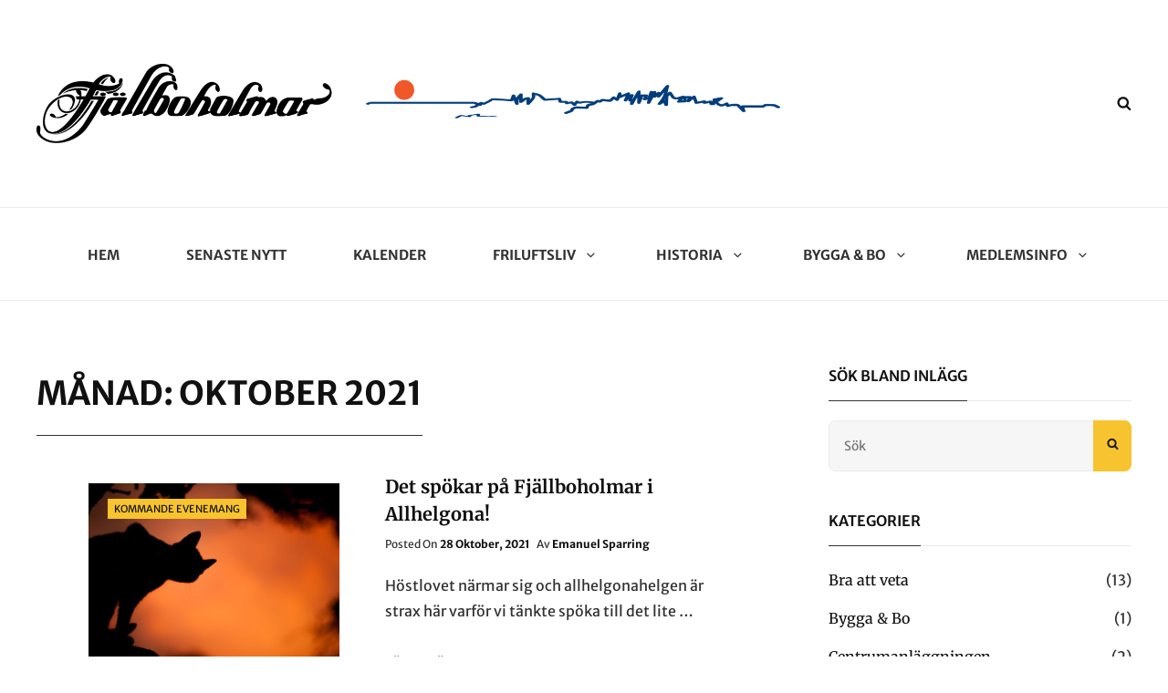

--- FILE ---
content_type: text/css
request_url: https://samfjallboholmar.se/wp-content/themes/travelore/style.css?ver=20240814-100015
body_size: 25794
content:
/*
Theme Name: Travelore
Theme URI: https://catchthemes.com/themes/travelore/
Author: Catch Themes
Author URI: https://catchthemes.com/
Description: Travelore is a free multipurpose travel magazine WordPress theme that comes with a beautiful design and impressive functionality to please the most demanding users. The theme has a bunch of relevant widgets and capabilities for anyone who wants to launch a stylish travel blog quickly. Since it is a multipurpose theme, it fits for websites of any kind. A vast range of features has been power-packed into Travelore, making it a perfect theme to go for. It includes a wide range of crucial features like featured content, featured slider,  featured two columns, hero content , news ticker, portfolio, service,  testimonial, top reads, and many more. All of these features make it the best theme for websites of any kind, especially travel blogs and magazines. It is perfect for travel blogs as its poignant layouts put your content front and center showcasing it for the world without distractions and with the utmost elegance. Travelore makes sure your visitors are well engaged and your website displays all the information needed. Download Travelore today! For any technical issue, please post in our support forum at https://catchthemes.com/support/ For more information, check out Theme Instructions at https://catchthemes.com/themes/travelore/#theme-instructions and Demo at https://catchthemes.com/demo/travelore/
Version: 1.2.2
Requires at least: 5.6
Tested up to: 6.5
Requires PHP: 5.6
License: GNU General Public License v3 or later
License URI: http://www.gnu.org/licenses/gpl-3.0.html
Tags: one-column, two-columns, right-sidebar, flexible-header, custom-background, custom-header, custom-logo,  custom-menu, editor-style, featured-images, featured-image-header, footer-widgets, microformats, post-formats, sticky-post, theme-options, threaded-comments, translation-ready, blog, news, entertainment
Text Domain: travelore

This theme, like WordPress, is licensed under the GPL.
Use it to make something cool, have fun, and share what you've learned with others.
*/
/**
 * Table of Contents
 *
 * 1.0 - Variables
 * 2.0 - Normalize
 * 3.0 - Typography
 * 4.0 - Elements
 * 5.0 - Padding/Margin
 * 6.0 - Forms
 * 7.0 - Navigation
 *   7.1 - Links
 *   7.2 - Menus
 *   7.3 - Post Navigation
 *   7.4 - Breadcrumb
 *   7.5 - Scroll Up
 * 8.0 - Accessibility
 * 9.0 - Alignments
 * 10.0 - Clearings
 * 11.0 - Widgets
 * 12.0 - Content
 *    12.1 - Header
 *    12.2 - Posts and pages
 *    12.3 - Comments
 *    12.4 - Footer
 * 13.0 - Media
 *    13.1 - Captions
 *    13.2 - Galleries
 *    13.3 - Icons
 * 14.0 - Modules
 *    14.1 - Slider
 *    14.2 - Featured Content & Portfolio
 *    14.3 - Hero Content
 *    14.4 - Testimonials
 *    14.5 - Promotional Headline
 *    14.6 - Others
 *    14.7 - Team Content Section
 *	  14.8 - Numbers Section
 *    14.9 - News Ticker
 * 	  14.10 - Header Highlights Section
 *	  14.11 - Travelore Section
 * 15.0 - Media Queries
 *    15.1 - >= 667px
 *    15.2 - >= 768px
 *    15.3 - >= 1024px
 *    15.4 - >= 1200px
 *    15.5 - >= 1366px
 * 16.0 - Colors
 */
/**
* 1.0 - Variables
*/
/**
 * 2.0 - Normalize
 *
 * Normalizing styles have been helped along thanks to the fine work of
 * Nicolas Gallagher and Jonathan Neal http://necolas.github.com/normalize.css/
 */
html {
  font-family: sans-serif;
  -webkit-text-size-adjust: 100%;
  -ms-text-size-adjust: 100%; }

body {
  margin: 0; }

article,
aside,
details,
figcaption,
figure,
footer,
header,
main,
menu,
nav,
section,
summary {
  display: block; }

audio,
canvas,
progress,
video {
  display: inline-block;
  vertical-align: baseline; }

audio:not([controls]) {
  display: none;
  height: 0; }

[hidden],
template {
  display: none; }

a {
  background-color: transparent; }

abbr[title] {
  border-bottom: 1px dotted; }

b,
strong {
  font-weight: 700; }

small {
  font-size: 80%; }

sub,
sup {
  font-size: 75%;
  line-height: 0;
  position: relative;
  vertical-align: baseline; }

sup {
  top: -0.5em; }

sub {
  bottom: -0.25em; }

img {
  border: 0; }

svg:not(:root) {
  overflow: hidden; }

figure {
  margin: 0; }

hr {
  -webkit-box-sizing: content-box;
  -moz-box-sizing: content-box;
  box-sizing: content-box; }

code,
kbd,
pre,
samp {
  font-size: 1em; }

button,
input,
optgroup,
select,
textarea {
  color: inherit;
  font: inherit;
  margin: 0; }

select {
  text-transform: none; }

button {
  overflow: visible; }

button,
input,
select,
textarea {
  max-width: 100%; }

button,
html input[type="button"],
input[type="reset"],
input[type="submit"] {
  -webkit-appearance: button;
  cursor: pointer; }

button[disabled],
html input[disabled] {
  cursor: default;
  opacity: .5; }

button::-moz-focus-inner,
input::-moz-focus-inner {
  border: 0;
  padding: 0; }

input[type="checkbox"],
input[type="radio"] {
  -webkit-box-sizing: border-box;
  -moz-box-sizing: border-box;
  box-sizing: border-box;
  margin-right: 7px;
  padding: 0; }

input[type="date"]::-webkit-inner-spin-button,
input[type="date"]::-webkit-outer-spin-button,
input[type="time"]::-webkit-inner-spin-button,
input[type="time"]::-webkit-outer-spin-button,
input[type="datetime-local"]::-webkit-inner-spin-button,
input[type="datetime-local"]::-webkit-outer-spin-button,
input[type="week"]::-webkit-inner-spin-button,
input[type="week"]::-webkit-outer-spin-button,
input[type="month"]::-webkit-inner-spin-button,
input[type="month"]::-webkit-outer-spin-button,
input[type="number"]::-webkit-inner-spin-button,
input[type="number"]::-webkit-outer-spin-button {
  height: auto; }

input[type="search"] {
  -webkit-appearance: textfield; }

input[type="search"]::-webkit-search-cancel-button,
input[type="search"]::-webkit-search-decoration {
  -webkit-appearance: none; }

fieldset {
  border: 1px solid #eee;
  margin: 0 0 1.75em;
  min-width: inherit;
  padding: 0.875em; }

fieldset > :last-child {
  margin-bottom: 0; }

legend {
  border: 0;
  padding: 0; }

textarea {
  overflow: auto;
  vertical-align: top; }

optgroup {
  font-weight: bold; }

/**
* 3.0 - Typography
*/
body,
button,
input,
select,
textarea {
  font-size: 16px;
  font-size: 1rem;
  font-weight: 400;
  line-height: 1.75; }

body,
button,
input,
select,
textarea,
blockquote em,
blockquote i,
blockquote cite,
.widget-title,
.section-title,
.site-description {
  font-family: "Merriweather Sans", sans-serif; }

h1,
h2,
h3,
h4,
h5,
h6,
blockquote,
.drop-cap:first-letter,
#colophon .widget a,
.widget ul li a {
  font-family: "Merriweather", serif; }

.site-title {
  font-family: "Yesteryear", cursive;
  font-size: 52px;
  font-size: 3.25rem;
  font-weight: 400;
  letter-spacing: -0.025em;
  line-height: 1.21153846154; }

.drop-cap:first-letter {
  font-size: 80px;
  font-size: 5rem; }

.page-title,
.entry-title,
.section-title {
  margin: 0; }

.page-title,
.entry-title,
.sections-layout-2 .section-title {
  font-size: 32px;
  font-size: 2rem;
  line-height: 1.5; }

#feature-slider-section .entry-title {
  font-size: 21px;
  font-size: 1.3125rem;
  line-height: 1.5;
  margin: 0; }

.post-wrapper .entry-title {
  font-size: 20px;
  font-size: 1.25rem;
  line-height: 1.5; }

blockquote,
.featured-content-wrapper .entry-title,
.portfolio-content-wrapper .entry-title,
.service-content-wrapper .entry-title,
.team-content-wrapper .entry-title,
.testimonial-content-wrapper .entry-title,
.post-navigation .nav-title {
  font-size: 18px;
  font-size: 1.125rem; }

.section-title,
.more-link,
.comment-reply-title small a,
.site-description,
.site-header .icon-search,
#testimonial-content-section .entry-meta,
.widget,
.widget .hentry .entry-title,
.header-highlights-content-wrapper .entry-title,
.header-highlights-content-wrapper .two .entry-title {
  font-size: 16px;
  font-size: 1rem; }

.site-navigation a {
  font-size: 15px; }

button,
.button,
input[type="button"],
input[type="reset"],
input[type="submit"],
.woocommerce #respond input#submit,
.woocommerce a.button,
.woocommerce button.button,
.woocommerce input.button,
.more-button,
.sticky-post,
.widget .widget-title,
.woocommerce .woocommerce-breadcrumb,
.author-link {
  font-size: 13px;
  font-size: 0.8125rem; }

.post-navigation .nav-subtitle,
.entry-breadcrumbs {
  font-size: 11px;
  font-size: 0.6875rem;
  line-height: 1.909; }

h1,
h2,
h3,
h4,
h5,
h6 {
  clear: both;
  font-weight: 700;
  margin: 42px 0 21px;
  text-rendering: optimizeLegibility; }

h1:first-child,
h2:first-child,
h3:first-child,
h4:first-child,
h5:first-child,
h6:first-child {
  margin-top: 0; }

h1 {
  font-size: 32px;
  font-size: 2rem;
  line-height: 1.325; }

h2 {
  font-size: 28px;
  font-size: 1.75rem;
  line-height: 1.3611; }

h3 {
  font-size: 24px;
  font-size: 1.5rem;
  line-height: 1.4; }

h4 {
  font-size: 21px;
  font-size: 1.3125rem;
  line-height: 1.4583; }

h5 {
  font-size: 18px;
  font-size: 1.125rem;
  line-height: 1.55; }

h6 {
  font-size: 15px;
  font-size: 0.9375rem;
  line-height: 1.4; }

p {
  margin: 0 0 28px; }

dfn,
cite,
em,
i {
  font-style: italic; }

blockquote:before,
blockquote:after {
  content: "";
  clear: both;
  display: block; }

blockquote {
  line-height: 1.5;
  font-weight: 700;
  font-style: italic;
  margin: 63px 0 42px;
  padding: 63px 35px 42px;
  position: relative;
  text-align: center; }

blockquote:before {
  color: #f7c32e;
  content: "\201D";
  font-family: "Georgia";
  font-size: 60px;
  font-size: 3.75rem;
  font-style: normal;
  font-weight: bold;
  line-height: 1;
  position: absolute;
  left: 50%;
  top: -15px;
  transform: translateX(-50%);
  z-index: 2; }

blockquote:after {
  background-color: #fff;
  -webkit-border-radius: 50%;
  border-radius: 50%;
  width: 80px;
  height: 80px;
  position: absolute;
  left: 50%;
  top: -40px;
  transform: translateX(-50%);
  z-index: 1; }

blockquote p {
  margin-bottom: 1.167em; }

blockquote cite,
blockquote small {
  display: block;
  font-size: 15px;
  font-size: 0.9375rem;
  font-weight: 400; }

blockquote em,
blockquote i,
blockquote cite {
  font-style: normal; }

blockquote > :last-child {
  margin-bottom: 0; }

address {
  font-style: normal;
  margin: 0 0 28px; }

code,
kbd,
tt,
var,
samp,
pre {
  font-family: "Inconsolata", monospace;
  font-style: normal; }

pre {
  font-size: 16px;
  font-size: 1rem;
  line-height: 1.5;
  margin: 0 0 28px;
  max-width: 100%;
  overflow: auto;
  padding: 21px 28px;
  white-space: pre;
  white-space: pre-wrap;
  word-wrap: break-word; }

mark,
ins,
code {
  padding: 0; }

abbr,
acronym {
  border-bottom: 1px dotted #eee;
  cursor: help; }

mark,
ins {
  text-decoration: none; }

big {
  font-size: 125%; }

.section-title {
  font-weight: bold;
  line-height: 1.75;
  text-transform: uppercase;
  text-align: left; }

/**
* 4.0 - Elements
*/
html {
  -webkit-box-sizing: border-box;
  -moz-box-sizing: border-box;
  box-sizing: border-box; }

*,
*:before,
*:after {
  /* Inherit box-sizing to make it easier to change the property for components that leverage other behavior; see http://css-tricks.com/inheriting-box-sizing-probably-slightly-better-best-practice/ */
  -webkit-box-sizing: inherit;
  -moz-box-sizing: inherit;
  box-sizing: inherit; }

hr {
  border: 0;
  height: 1px;
  margin: 0 auto 28px; }

ul,
ol {
  margin: 0 0 28px 21px;
  padding: 0; }

ul {
  list-style: disc; }

ol {
  list-style: decimal; }

li > ul,
li > ol {
  margin-bottom: 0; }

dl {
  margin: 0 0 28px; }

dt {
  font-weight: 500; }

dd {
  margin: 0 28px 21px; }

img {
  height: auto;
  /* Make sure images are scaled correctly. */
  max-width: 100%;
  /* Adhere to container width. */
  vertical-align: middle; }

del {
  opacity: 0.8; }

table,
tr {
  border: 1px solid; }

table {
  border-collapse: collapse;
  border-spacing: 0;
  margin: 0 0 28px;
  table-layout: fixed;
  /* Prevents HTML tables from becoming too wide */
  width: 100%; }

caption {
  font-weight: 500;
  text-align: center; }

th,
td {
  border-width: 0 1px 1px 0; }

th,
td {
  font-weight: normal;
  text-align: left; }

thead th {
  font-weight: 500; }

th a {
  text-decoration: none; }

caption,
th,
td {
  padding: 7px 14px; }

.displaynone {
  display: none; }

.displayblock {
  display: block; }

.drop-cap:first-letter {
  float: left;
  line-height: 0.6;
  margin: 7px 16px 7px -3px; }

/**
* 5.0 - Padding/Margin
*/
.site-header-main {
  padding: 30px; }

.custom-logo {
  margin: 7px auto; }

.site-title,
.site-description {
  margin: 0; }

.custom-header-content {
  padding: 110px 30px; }

.menu-toggle {
  padding: 24px 30px; }

.dropdown-toggle {
  padding: 14px 16px; }

.site-navigation .menu-item-has-children > a {
  margin-right: 50px; }

.site-secondary-menu {
  margin: 14px auto; }

.widget,
.pagination,
.woocommerce-pagination,
.post-navigation,
.posts-navigation,
.site-main #infinite-handle,
.form-allowed-tags {
  margin: 0 0 30px; }

.ct-social-widget {
  margin: 0; }

#colophon .widget {
  margin: 0;
  padding: 21px 30px; }

.widget .widget-title-wrap {
  margin: 0 0 21px; }

.widget .widget-title {
  margin: 0; }

.singular-content-wrap .entry-header,
.archive .page-header,
.error404 .page-header,
.search .page-header,
.woocommerce-products-header {
  margin-bottom: 35px; }

#hero-section .entry-container {
  padding: 35px 30px; }

.custom-header-content .site-header-text {
  margin: 14px 0; }

.custom-header-content .site-header-text .more-link {
  margin-top: 28px; }

.section-heading-wrapper {
  padding: 0 30px 30px; }

#footer-newsletter .section-heading-wrapper,
#footer-newsletter .section-content-wrapper {
  padding: 0 30px 28px; }

.site-content .section-content-wrapper {
  padding: 0; }

.comment-reply-title {
  margin: 0 0 14px; }

.author-avatar,
.comment-form-comment,
.comment-notes,
.comment-awaiting-moderation,
.logged-in-as {
  margin: 0 0 28px; }

.author-info {
  padding: 35px; }

.edit-link {
  margin-top: 21px; }

.section-content-wrapper .post-thumbnail {
  margin: 0; }

.section-content-wrapper .entry-summary,
.section-content-wrapper .entry-content {
  margin: 21px 0 0;
  width: 100%; }

.section-content-wrapper .entry-container > :first-child {
  margin: 0; }

.section-content-wrapper .entry-footer .entry-meta {
  margin: 14px 0 0; }

.taxonomy-description-wrapper {
  margin-top: 14px; }

.content-bottom-widgets {
  padding-top: 30px; }

.section + #footer-instagram,
.site-content + #footer-instagram {
  padding-top: 0; }

.site-content > .wrapper {
  padding: 0 30px; }

.author-info,
.singular-content-wrap .post-thumbnail,
.singular-content-wrap .entry-footer {
  margin: 35px 0; }

.recent-blog-content-wrapper,
.featured-content-wrapper,
.portfolio-content-wrapper,
.service-content-wrapper,
.team-content-wrapper,
.sidebar-advertisement,
.hero-content-wrapper {
  padding: 0 30px; }

.site-main .recent-blog-content-wrapper,
.site-main .featured-content-wrapper,
.site-main .portfolio-content-wrapper,
.site-main .service-content-wrapper,
.site-main .team-content-wrapper,
.site-main .sidebar-advertisement,
.site-main .hero-content-wrapper {
  padding: 0; }

.custom-header-content > :last-child,
.page .singular-content-wrap .hentry > :last-child,
.taxonomy-description-wrapper > :last-child,
.widget-column > :last-child,
.widget > :last-child,
.widget li:last-child,
.widget embed:last-child,
.widget iframe:last-child,
.widget object:last-child,
.widget video:last-child,
#colophon .widget li:last-child {
  margin-bottom: 0; }

.site-main > :last-child {
  margin-bottom: 0; }

#testimonial-content-section .section-content-wrapper:not(.slider-disabled) {
  padding-bottom: 35px; }

.copyright,
.powered {
  padding: 7px 0; }

.site-navigation {
  margin: 0; }

.site-primary-menu {
  padding: 15px 0; }

.site-footer-menu {
  margin: 0 -30px 35px; }

.header-top-bar .top-main-wrapper {
  margin: 0 auto 35px; }

.posts-navigation div + div,
.post-navigation div + div {
  margin-top: 28px; }

.wp-caption .wp-caption-text {
  padding: 14px 21px; }

button,
.button,
input[type="button"],
input[type="reset"],
input[type="submit"],
.woocommerce #respond input#submit,
.woocommerce a.button,
.woocommerce button.button,
.woocommerce input.button,
.author-link {
  padding: 10px 15px; }

input[type="date"],
input[type="time"],
input[type="datetime-local"],
input[type="week"],
input[type="month"],
input[type="text"],
input[type="email"],
input[type="url"],
input[type="password"],
input[type="search"],
input[type="tel"],
input[type="number"],
textarea {
  padding: 18px 16px; }

.comment-form label {
  margin-bottom: 7px; }

.menu-toggle .icon,
.contact-details .icon,
.entry-meta .icon {
  margin-right: 7px; }

.entry-meta {
  margin: 7px 0; }

.infinity-end .site-main .hentry:last-of-type .post-wrapper {
  margin: 0; }

.post-wrapper .more-link {
  margin-top: 28px; }

.site-footer .footer-widget-area {
  padding: 21px 0; }

#botw-section .botw-wrapper,
#most-viewed-section .most-viewed-wrapper {
  padding: 0 30px; }

.site-content #botw-section .featured-section-headline,
.site-content #most-viewed-section .featured-section-headline {
  padding: 0; }

.two-columns-content-wrapper {
  padding: 0; }

.travelore-trending-section .section-heading-wrapper {
  padding-bottom: 15px; }

.home #header-navigation-area + .section {
  margin-top: 30px; }

#travelore-featured-two-columns-section .section-content-wrapper article:first-child .entry-container {
  margin: 0; }

.featured-content-wrapper .post-thumbnail,
#portfolio-content-section .post-thumbnail,
#service-content-section .post-thumbnail,
.team-content-wrapper .post-thumbnail,
#travelore-scrolling-section .post-thumbnail,
#travelore-two-columns-section .section-content-wrapper article:first-child .post-thumbnail,
#travelore-featured-two-columns-section .section-content-wrapper .post-thumbnail,
#travelore-featured-two-columns-section .section-content-wrapper article:first-child .post-thumbnail,
#travelore-trending-section .section-content-wrapper article:first-child .post-thumbnail,
.archive-posts-wrapper .section-content-wrapper .post-thumbnail {
  margin-bottom: 21px; }

.travelore-tabbed-cats.tabs .tabs-nav {
  margin-bottom: 21px; }

.header-highlights-content-wrapper {
  padding: 0 30px; }

/**
* 6.0 - Forms
*/
input {
  line-height: normal; }

button,
button[disabled]:hover,
button[disabled]:focus,
.button,
input[type="button"],
input[type="button"][disabled]:hover,
input[type="button"][disabled]:focus,
input[type="reset"],
input[type="reset"][disabled]:hover,
input[type="reset"][disabled]:focus,
input[type="submit"],
input[type="submit"][disabled]:hover,
input[type="submit"][disabled]:focus,
.woocommerce div.product form.cart .button,
.woocommerce #respond input#submit,
.woocommerce a.button,
.woocommerce button.button,
.woocommerce input.button,
.author-link {
  -webkit-border-radius: 24px;
  border-radius: 24px;
  border: none;
  display: inline-block;
  font-weight: 600;
  line-height: 1.615384615384615;
  letter-spacing: 0.1em;
  padding: 14px 35px;
  text-decoration: none;
  text-transform: uppercase;
  -moz-transition: all 0.2s ease-in-out;
  -webkit-transition: all 0.2s ease-in-out;
  transition: all 0.2s ease-in-out; }

input[type="date"],
input[type="time"],
input[type="datetime-local"],
input[type="week"],
input[type="month"],
input[type="text"],
input[type="email"],
input[type="url"],
input[type="password"],
input[type="search"],
input[type="tel"],
input[type="number"],
textarea {
  border: 1px solid;
  border-radius: 8px;
  font-size: 14px;
  font-size: 0.875rem;
  margin-top: 7px;
  width: 100%; }

input[type="date"]:focus,
input[type="time"]:focus,
input[type="datetime-local"]:focus,
input[type="week"]:focus,
input[type="month"]:focus,
input[type="text"]:focus,
input[type="email"]:focus,
input[type="url"]:focus,
input[type="password"]:focus,
input[type="search"]:focus,
input[type="tel"]:focus,
input[type="number"]:focus,
textarea:focus {
  outline: 0; }

.post-password-form {
  margin-bottom: 28px; }

.post-password-form label {
  display: block;
  font-size: 13px;
  font-size: 0.8125rem;
  font-weight: 600;
  margin-bottom: 28px;
  text-transform: uppercase; }

.post-password-form input[type="password"] {
  margin-top: 7px; }

.post-password-form > :last-child {
  margin-bottom: 0; }

.search-form {
  position: relative; }

input[type="search"].search-field {
  -webkit-appearance: none;
  margin: 0;
  padding-right: 42px;
  width: 100%; }

.site-header input[type="search"].search-field {
  font-style: italic; }

.transparent-site-header .site-header input[type="search"].search-field {
  background-color: transparent; }

.search-submit {
  border: none;
  border-radius: 0;
  bottom: 0;
  overflow: hidden;
  padding: 0;
  position: absolute;
  right: 0;
  top: 0;
  width: 42px; }

.form-submit {
  text-align: right; }

.ewnewsletter .ew-newsletter-wrap input[type="email"] {
  border-top-right-radius: 0;
  border-bottom-right-radius: 0;
  margin: 20px 0; }

.ewnewsletter .ew-newsletter-wrap input[type="submit"],
.search-submit {
  border-radius: 8px;
  border-top-left-radius: 0;
  border-bottom-left-radius: 0;
  font-family: "FontAwesome"; }

/**
* 7.0 - Navigation
*/
/**
 * 6.1 - Links
 */
a {
  text-decoration: none;
  -moz-transition: all 0.2s ease-in-out;
  -webkit-transition: all 0.2s ease-in-out;
  transition: all 0.2s ease-in-out; }

a:focus {
  outline: thin dotted; }

a:hover,
a:active {
  outline: 0; }

/**
* 7.2 - Menus
*/
#header-navigation-area {
  text-align: center;
  border-top: 1px solid;
  border-bottom: 1px solid; }

.site-secondary-menu {
  -webkit-flex: 0 1 100%;
  -ms-flex: 0 1 100%;
  flex: 0 1 100%; }

.main-navigation {
  display: block; }

.site-primary-menu {
  border-top: 1px solid; }

.site-header-top-main,
.site-primary-menu,
.site-secondary-menu,
.site-footer-menu,
.disable-in-mobile {
  display: none; }

.site-header-top-main.toggled-on,
.site-primary-menu.toggled-on,
.site-secondary-menu.toggled-on .social-navigation,
.site-primary-menu.toggled-on .search-social-container,
.site-header-top-main.toggled-on .search-social-container,
.site-secondary-menu.toggled-on .search-social-container,
.site-secondary-menu.toggled-on,
.site-footer-menu.toggled-on {
  display: block; }

.site-header-top-main.toggled-on {
  clear: both; }

.header-top-bar {
  border-bottom: 1px solid; }

.secondary-search-wrapper,
.header-top-bar .wrapper {
  position: relative; }

.site-navigation ul,
.header-top-left ul {
  list-style: none;
  margin: 0; }

.site-navigation li,
.header-top-bar .contact-details li,
.menu-social-container {
  border-bottom: menu;
  display: block;
  position: relative; }

.site-navigation a {
  display: block;
  font-weight: bold;
  line-height: 1.86666666667;
  outline-offset: -1px;
  text-align: left;
  text-decoration: none;
  text-transform: uppercase; }

.primary-menu-default .site-navigation ul ul a:hover {
  border-top: none; }

.site-navigation .primary-menu li.home-icon .icon {
  display: inline-block;
  height: 18px;
  width: 18px; }

.header-top-bar .contact-details li.date {
  font-weight: 600;
  text-transform: uppercase; }

.site-navigation a,
.header-top-bar .contact-details li {
  padding: 12px 30px; }

.site-navigation .secondary-menu a {
  padding-left: 0;
  padding-right: 0; }

.site-header .social-navigation ul {
  padding: 0 0 14px 0;
  text-align: center; }

.site-navigation .current-menu-item > a,
.site-navigation .current-menu-ancestor > a {
  font-weight: 600; }

.site-navigation ul ul {
  display: none; }

.site-navigation ul ul a {
  border-top: none;
  font-weight: 500;
  line-height: 1.5;
  text-transform: capitalize; }

.site-navigation li.menu-item-has-children ul a {
  padding: 12px 30px; }

.site-navigation li.menu-item-has-children ul ul a {
  padding-left: 50px; }

.no-js .site-navigation ul ul {
  display: block; }

.site-navigation ul.toggled-on {
  display: block; }

.site-navigation ul.toggled-on li:last-child {
  border-bottom: none; }

.dropdown-toggle {
  background-color: transparent;
  border: none;
  border-radius: 0;
  line-height: 1;
  font-size: 18px;
  font-size: 1.125rem;
  position: absolute;
  right: 0;
  text-transform: none;
  top: 0; }

#site-generator .dropdown-toggle {
  display: none; }

.dropdown-toggle:hover,
.dropdown-toggle:focus {
  background-color: transparent; }

.dropdown-toggle:focus {
  outline: thin dotted;
  outline-offset: -1px; }

.dropdown-toggle:focus:after {
  border-color: transparent; }

.dropdown-toggle.toggled-on .icon {
  -ms-transform: rotate(-180deg);
  /* IE 9 */
  -webkit-transform: rotate(-180deg);
  /* Chrome, Safari, Opera */
  transform: rotate(-180deg); }

.site-navigation .menu-item-has-children > a > .icon,
.site-navigation .page_item_has_children > a > .icon,
.site-navigation ul a > .icon {
  display: none; }

.social-navigation {
  font-size: 16px;
  font-size: 1rem;
  padding: 0; }

.ctsocialwidget ul,
.social-navigation ul {
  list-style: none;
  margin: 0;
  padding: 0 23px;
  text-align: left; }

#social-footer-navigation.social-navigation ul {
  text-align: center; }

.social-navigation li,
.ctsocialwidget li {
  display: inline-block;
  margin: 2px 3px; }

.social-navigation a,
.ctsocialwidget a {
  background-color: transparent;
  -webkit-border-radius: 0;
  border-radius: 0;
  display: inline-block;
  line-height: 1.5;
  padding: 7px; }

.sidebar .social-navigation a,
.sidebar .ctsocialwidget a {
  height: 30px;
  line-height: 1.2;
  width: 30px; }

.social-navigation .icon {
  height: 16px;
  width: 16px;
  vertical-align: middle; }

#site-generator .site-footer-menu a[href*="wordpress.com"]:hover,
.social-navigation a[href*="wordpress.com"]:hover,
.ctsocialwidget a[href*="wordpress.org"]:hover {
  color: #1b8be0; }

#site-generator .site-footer-menu a[href*="facebook.com"]:hover,
.social-navigation a[href*="facebook.com"]:hover,
.ctsocialwidget a[href*="facebook.com"]:hover {
  color: #3a56a0; }

#site-generator .site-footer-menu a[href*="twitter.com"]:hover,
.social-navigation a[href*="twitter.com"]:hover,
.ctsocialwidget a[href*="twitter.com"]:hover {
  color: #1aa9e3; }

#site-generator .site-footer-menu a[href*="plus.google.com"]:hover,
.social-navigation a[href*="plus.google.com"]:hover,
.ctsocialwidget a[href*="plus.google.com"]:hover {
  color: #e04a31; }

#site-generator .site-footer-menu a[href$="/feed/"]:hover,
.social-navigation a[href$="/feed/"]:hover,
.ctsocialwidget a[href*="/feed/"]:hover {
  color: #dc622c; }

#site-generator .site-footer-menu a[href*="github.com"]:hover,
.social-navigation a[href*="github.com"]:hover,
.ctsocialwidget a[href*="github.com"]:hover {
  color: #4183c4; }

#site-generator .site-footer-menu a[href*="linkedin.com"]:hover,
.social-navigation a[href*="linkedin.com"]:hover,
.ctsocialwidget a[href*="linkedin.com"]:hover {
  color: #007bb6; }

#site-generator .site-footer-menu a[href*="pinterest.com"]:hover,
.social-navigation a[href*="pinterest.com"]:hover,
.ctsocialwidget a[href*="pinterest.com"]:hover {
  color: #cb2027; }

#site-generator .site-footer-menu a[href*="flickr.com"]:hover,
.social-navigation a[href*="flickr.com"]:hover,
.ctsocialwidget a[href*="flickr.com"]:hover {
  color: #ff0084; }

#site-generator .site-footer-menu a[href*="vimeo.com"]:hover,
.social-navigation a[href*="vimeo.com"]:hover,
.ctsocialwidget a[href*="vimeo.com"]:hover {
  color: #aad450; }

#site-generator .site-footer-menu a[href*="youtube.com"]:hover,
.social-navigation a[href*="youtube.com"]:hover,
.ctsocialwidget a[href*="youtube.com"]:hover {
  color: #bb0000; }

#site-generator .site-footer-menu a[href*="tumblr.com"]:hover,
.social-navigation a[href*="tumblr.com"]:hover,
.ctsocialwidget a[href*="tumblr.com"]:hover {
  color: #32506d; }

#site-generator .site-footer-menu a[href*="instagram.com"]:hover,
.social-navigation a[href*="instagram.com"]:hover,
.ctsocialwidget a[href*="instagram.com"]:hover {
  color: #517fa4; }

#site-generator .site-footer-menu a[href*="codepen.io"]:hover,
.social-navigation a[href*="codepen.io"]:hover,
.ctsocialwidget a[href*="codepen.io"]:hover {
  color: #000; }

#site-generator .site-footer-menu a[href*="path.com"]:hover,
.social-navigation a[href*="path.com"]:hover,
.ctsocialwidget a[href*="path.com"]:hover {
  color: #ff442c; }

#site-generator .site-footer-menu a[href*="dribbble.com"]:hover,
.social-navigation a[href*="dribbble.com"]:hover,
.ctsocialwidget a[href*="dribbble.com"]:hover {
  color: #ea4c89; }

#site-generator .site-footer-menu a[href*="skype.com"]:hover,
.social-navigation a[href*="skype.com"]:hover,
.ctsocialwidget a[href*="skype.com"]:hover {
  color: #12a5f4; }

#site-generator .site-footer-menu a[href*="digg.com"]:hover,
.social-navigation a[href*="digg.com"]:hover,
.ctsocialwidget a[href*="digg.com"]:hover {
  color: #12a5f4; }

#site-generator .site-footer-menu a[href*="reddit.com"]:hover,
.social-navigation a[href*="reddit.com"]:hover,
.ctsocialwidget a[href*="reddit.com"]:hover {
  color: #ff4500; }

#site-generator .site-footer-menu a[href*="stumbleupon.com"]:hover,
.social-navigation a[href*="stumbleupon.com"]:hover,
.ctsocialwidget a[href*="stumbleupon.com"]:hover {
  color: #eb4924; }

#site-generator .site-footer-menu a[href*="getpocket.com"]:hover,
.social-navigation a[href*="getpocket.com"]:hover,
.ctsocialwidget a[href*="getpocket.com"]:hover {
  color: #f13753; }

#site-generator .site-footer-menu a[href*="dropbox.com"]:hover,
.social-navigation a[href*="dropbox.com"]:hover,
.ctsocialwidget a[href*="dropbox.com"]:hover {
  color: #2281cf; }

#site-generator .site-footer-menu a[href*="spotify.com"]:hover,
.social-navigation a[href*="spotify.com"]:hover,
.ctsocialwidget a[href*="spotify.com"]:hover {
  color: #81b900; }

#site-generator .site-footer-menu a[href*="foursquare.com"]:hover,
.social-navigation a[href*="foursquare.com"]:hover,
.ctsocialwidget a[href*="foursquare.com"]:hover {
  color: #f94877; }

#site-generator .site-footer-menu a[href*="twitch.tv"]:hover,
.social-navigation a[href*="twitch.tv"]:hover,
.ctsocialwidget a[href*="twitch.tv"]:hover {
  color: #6441a5; }

#site-generator .site-footer-menu a[href*="mailto:"]:hover,
.social-navigation a[href*="mailto:"]:hover,
.ctsocialwidget a[href*="mailto:"]:hover {
  color: #1d62f0; }

#site-generator .site-footer-menu a[href*="vk.com"]:hover,
.social-navigation a[href*="vk.com"]:hover,
.ctsocialwidget a[href*="vk.com"]:hover {
  color: #6383a8; }

#site-generator .site-footer-menu a[href*="xing.com"]:hover,
.social-navigation a[href*="xing.com"]:hover,
.ctsocialwidget a[href*="xing.com"]:hover {
  color: #1a7576; }

.post-navigation {
  border-top: 1px solid;
  border-bottom: 1px solid;
  clear: both;
  padding: 30px 0; }

.post-navigation a {
  display: block;
  text-decoration: none; }

.post-navigation span {
  display: block; }

.post-navigation .nav-subtitle {
  letter-spacing: 1.25px;
  margin-bottom: 7px;
  text-transform: uppercase; }

.post-navigation .nav-title {
  display: inline;
  font-weight: 700;
  text-rendering: optimizeLegibility; }

.image-navigation,
.comment-navigation {
  border-bottom: 1px solid;
  border-top: 1px solid;
  font-size: 13px;
  font-size: 0.8125rem;
  line-height: 1.6153846154;
  margin: 0 7.6923% 2.1538461538em;
  padding: 1.0769230769em 0; }

.comment-navigation {
  margin-right: 0;
  margin-left: 0; }

.comments-title + .comment-navigation {
  border-bottom: 0;
  margin-bottom: 0; }

.image-navigation .nav-previous:not(:empty),
.image-navigation .nav-next:not(:empty),
.comment-navigation .nav-previous:not(:empty),
.comment-navigation .nav-next:not(:empty) {
  display: inline-block; }

.image-navigation .nav-previous:not(:empty) + .nav-next:not(:empty):before,
.comment-navigation .nav-previous:not(:empty) + .nav-next:not(:empty):before {
  content: "\002f";
  display: inline-block;
  opacity: 0.7;
  padding: 0 0.538461538em; }

#search-toggle-top {
  display: none; }

.social-header-right-enabled.header-right-disabled .site-branding {
  margin: 14px auto;
  text-align: center; }

/* Animation for Menu */
@keyframes fadein {
  from {
    opacity: 0; }
  to {
    opacity: 1; } }
@-moz-keyframes fadein {
  /* Firefox */
  from {
    opacity: 0; }
  to {
    opacity: 1; } }
@-webkit-keyframes fadein {
  /* Safari and Chrome */
  from {
    opacity: 0; }
  to {
    opacity: 1; } }
@-o-keyframes fadein {
  /* Opera */
  from {
    opacity: 0; }
  to {
    opacity: 1; } }
/* Fadeout For Menu */
@keyframes fadeout {
  from {
    opacity: 0; }
  to {
    opacity: 1; } }
@-moz-keyframes fadeout {
  /* Firefox */
  from {
    opacity: 0; }
  to {
    opacity: 1; } }
@-webkit-keyframes fadeout {
  /* Safari and Chrome */
  from {
    opacity: 0; }
  to {
    opacity: 1; } }
@-o-keyframes fadeout {
  /* Opera */
  from {
    opacity: 0; }
  to {
    opacity: 1; } }
.site-overlay {
  display: none; }

.menu-is-open .site-overlay {
  display: block;
  background-color: rgba(0, 0, 0, 0.4);
  height: 100%;
  width: 100%;
  position: absolute;
  z-index: 99; }

/**
* 7.3 - Post Navigation
*/
.posts-navigation {
  clear: both;
  text-align: center; }

.pagination,
.woocommerce-pagination {
  clear: both;
  font-size: 13px;
  font-size: 0.8125rem; }

.posts-navigation a,
.site-main #infinite-handle span,
.header-media .more-link .more-button,
#feature-slider-section .more-link span,
#promotion-section .more-link .more-button,
#botw-section .more-button,
#most-viewed-section .more-button {
  border: none;
  -webkit-border-radius: 24px;
  border-radius: 24px;
  display: inline-block;
  font-size: 13px;
  font-size: 0.8125rem;
  font-weight: 600;
  padding: 14px 35px;
  line-height: 1.615384615384615;
  letter-spacing: 0.1em;
  text-decoration: none;
  text-transform: uppercase;
  -moz-transition: all 0.2s ease-in-out;
  -webkit-transition: all 0.2s ease-in-out;
  transition: all 0.2s ease-in-out; }

.pagination .page-numbers {
  -webkit-border-radius: 0;
  border-radius: 0;
  display: inline-block;
  font-size: 13px;
  font-size: 0.8125rem;
  font-weight: 400;
  padding: 5px 13px;
  line-height: 1.538461538461538;
  letter-spacing: 0.1em;
  text-decoration: none;
  text-transform: capitalize; }

.infinite-loader {
  clear: both;
  padding: 0 0 35px; }

#ctis-loading img {
  width: 35px; }

.site-main #infinite-handle {
  clear: both;
  text-align: center; }

.infinite-scroll .woocommerce-pagination {
  display: none; }

.post-navigation a i.fal {
  font-family: "FontAwesome";
  font-style: normal;
  font-size: 30px; }

.post-navigation a i.fa-angle-left {
  float: left;
  margin: 0 20px 0 0; }

.post-navigation a i.fa-angle-right {
  float: right;
  margin: 0 0 0 20px; }

.tags-links-label {
  display: none; }

/**
* 7.4 - Breadcrumb
*/
.breadcrumb-area {
  overflow: hidden;
  position: relative;
  width: 100%;
  z-index: 2; }

.entry-breadcrumbs,
.woocommerce .woocommerce-breadcrumb {
  margin: 0;
  padding: 24px 30px; }

.entry-breadcrumbs a,
.woocommerce .woocommerce-breadcrumb a {
  margin-right: 20px;
  position: relative;
  text-decoration: none; }

.entry-breadcrumbs a:after,
.woocommerce .woocommerce-breadcrumb a:after {
  border-top: 4px solid transparent;
  border-bottom: 4px solid transparent;
  border-left: 4px solid;
  content: '';
  display: block;
  margin-top: -3.5px;
  position: absolute;
  right: -12px;
  top: 50%; }

.catch-breadcrumb .sep {
  padding: 10px; }

.catch-breadcrumb.center .entry-breadcrumbs, .catch-breadcrumb.center .woocommerce-breadcrumb {
  font-weight: 100; }

/**
* 7.5 - Scroll Up
*/
#scrollup {
  border: none;
  cursor: pointer;
  display: none;
  outline: none;
  padding: 7px;
  position: fixed;
  bottom: 20px;
  right: 20px;
  text-decoration: none;
  width: 40px;
  height: 40px;
  z-index: 9999; }

#scrollup:hover,
#scrollup:focus {
  text-decoration: none; }

#scrollup .icon {
  font-size: 28px;
  font-size: 1.75rem;
  width: 26px;
  top: 0;
  -webkit-transform: rotate(180deg);
  -ms-transform: rotate(180deg);
  transform: rotate(180deg); }

/**
* 8.0 - Accessibility
*/
/* Text meant only for screen readers */
.says,
.screen-reader-text {
  clip: rect(1px, 1px, 1px, 1px);
  height: 1px;
  overflow: hidden;
  position: absolute !important;
  width: 1px;
  /* many screen reader and browser combinations announce broken words as they would appear visually */
  word-wrap: normal !important; }

/* must have higher specificity than alternative color schemes inline styles */
.site .skip-link {
  display: block;
  font-size: 14px;
  font-weight: 700;
  left: -9999em;
  outline: none;
  padding: 15px 23px 14px;
  text-decoration: none;
  text-transform: none;
  top: -9999em; }

.site .skip-link:focus {
  clip: auto;
  height: auto;
  left: 6px;
  top: 7px;
  width: auto;
  z-index: 100000; }

/**
* 9.0 - Alignments
*/
.alignleft {
  float: left;
  margin: 7px 28px 28px 0; }

.alignright {
  float: right;
  margin: 7px 0 28px 28px; }

.aligncenter {
  clear: both;
  display: block;
  margin: 0 auto 28px; }

/**
* 10.0 - Clearings
*/
.author-info:before,
.author-info:after,
.content-wrapper:before,
.content-wrapper:after,
#promotion-section .hentry:before,
#promotion-section .hentry:after,
.clear:before,
.clear:after,
.header-top-bar:before,
.header-top-bar:after,
.site-header-top-main:before,
.site-header-top-main:after,
#hero-section:before,
#hero-section:after,
.featured-content-wrapper:before,
.featured-content-wrapper:after,
.portfolio-content-wrapper:before,
.portfolio-content-wrapper:after,
.service-content-wrapper:before,
.service-content-wrapper:after,
.team-content-wrapper:before,
.team-content-wrapper:after,
.testimonial-content-wrapper:before,
.testimonial-content-wrapper:after,
.entry-content:before,
.entry-content:after,
.entry-summary:before,
.entry-summary:after,
.comment-content:before,
.comment-content:after,
.site-content:before,
.site-content:after,
.site-main > article:before,
.site-main > article:after,
.comment-navigation:before,
.comment-navigation:after,
.post-navigation:before,
.post-navigation:after,
.pagination:before,
.pagination:after,
.primary-menu:before,
.primary-menu:after,
.social-links-menu:before,
.social-links-menu:after,
.widget:before,
.widget:after,
.textwidget:before,
.textwidget:after,
.content-bottom-widgets:before,
.content-bottom-widgets:after,
#secondary:before,
#secondary:after,
#tertiary:before,
#tertiary:after,
#tertiary .wrapper:before,
#tertiary .wrapper:after,
#footer-newsletter .wrapper:before,
#footer-newsletter .wrapper:after,
#footer-newsletter .widget-inner:before,
#footer-newsletter .widget-inner:after,
#botw-section .botw-wrapper:before,
#botw-section .botw-wrapper:after,
#most-viewed-section .most-viewed-wrapper:before,
#most-viewed-section .most-viewed-wrapper:after,
.singular-content-wrap:before,
.singular-content-wrap:after {
  content: "";
  display: table; }

.author-info:after,
.content-wrapper:after,
#promotion-section .hentry:after,
.clear:after,
.header-top-bar:after,
.site-header-top-main:after,
#hero-section:after,
.featured-content-wrapper:after,
.portfolio-content-wrapper:after,
.service-content-wrapper:after,
.team-content-wrapper:after,
.testimonial-content-wrapper:after,
blockquote:after,
.entry-content:after,
.entry-summary:after,
.comment-content:after,
.site-content:after,
.site-main > article:after,
.comment-navigation:before,
.comment-navigation:after,
.post-navigation:after,
.pagination:after,
.primary-menu:after,
.social-links-menu:after,
.widget:after,
.textwidget:after,
.content-bottom-widgets:after,
#secondary:after,
#tertiary:after,
#tertiary .wrapper:after,
#footer-newsletter .wrapper:after,
#footer-newsletter .widget-inner:after,
#botw-section .botw-wrapper:after,
#most-viewed-section .most-viewed-wrapper:after,
.singular-content-wrap:after {
  clear: both; }

/**
* 11.0 - Widgets
*/
.widget .hentry {
  float: left;
  padding-bottom: 14px;
  margin-bottom: 14px;
  width: 100%; }

.widget .hentry:last-child {
  border-bottom: 0;
  padding: 0;
  margin: 0; }

.widget .widget-title-wrap {
  border-bottom: 1px solid; }

.widget .widget-title {
  font-weight: 600;
  letter-spacing: 0;
  line-height: 1.615384615384615;
  text-transform: uppercase;
  width: max-content; }

.widget .widget-title:after {
  border-bottom: 1px solid;
  content: "";
  display: block;
  margin-bottom: -1px;
  padding-bottom: 14px; }

.widget ul li a {
  font-weight: 500; }

.widget .widget-title:empty {
  margin-bottom: 0; }

.widget .hentry .entry-title {
  font-weight: 500;
  margin: 0 0 7px; }

.widget-area ul,
.widget-area ol {
  list-style: none;
  margin-left: 0; }

.widget-area li {
  line-height: 2;
  padding-bottom: 10px; }

.widget-title a {
  text-decoration: none; }

.widget-area .social-navigation ul,
.widget-area .ctsocialwidget ul {
  margin: 0 -7px;
  text-align: left; }

.widget-area .social-navigation .menu-social-container {
  border: none;
  margin: -14px 0 -7px; }

.widget_categories ul,
.widget_archive ul {
  margin-left: 0;
  text-align: right; }

.widget_categories li,
.widget_archive li {
  display: block;
  height: 1%;
  overflow: hidden; }

.widget_categories ul a,
.widget_archive ul a {
  float: left; }

.sidebar .widget_archive ul a:before,
.sidebar .widget_categories ul a:before {
  display: inline-block;
  margin-right: 7px; }

/* Calendar widget */
.widget.widget_calendar table {
  margin: 0; }

.widget_calendar td,
.widget_calendar th {
  line-height: 3;
  padding: 0;
  text-align: center; }

.widget_calendar tbody a {
  display: block; }

/* Recent Posts widget */
.widget-area .gallery {
  margin: 0; }

.widget_recent_entries .post-date {
  display: block;
  font-size: 13px;
  font-size: 0.8125rem;
  line-height: 1.615384615;
  margin-bottom: 7px; }

.widget_recent_entries li:last-child .post-date {
  margin-bottom: 0; }

/* RSS widget */
.widget_rss .rsswidget img {
  margin-top: -0.375em; }

.widget_rss .rss-date,
.widget_rss cite {
  display: block;
  font-size: 13px;
  font-size: 0.8125rem;
  font-style: normal;
  line-height: 1.615384615;
  margin: 7px 0 14px; }

.widget_rss .rssSummary:last-child {
  margin-bottom: 28px; }

.widget_rss li:last-child :last-child {
  margin-bottom: 0; }

/* Tag Cloud widget */
.tagcloud a,
.widget-area .essential-widgets .tagcloud a {
  border: 1px solid;
  display: inline-block;
  font-size: 12px;
  line-height: 1;
  margin: 0 10px 10px 0;
  padding: 10px 15px; }

.tagcloud a:hover,
.tagcloud a:focus {
  outline: 0; }

#secondary .widget {
  clear: both;
  display: block;
  padding: 0; }

/* EW Newsletter */
.widget.ewnewsletter {
  text-align: left; }

.widget.ew-newsletter .hentry {
  border: none;
  margin: 0;
  padding: 0; }

.widget.ewnewsletter .widget-inner-wrap {
  padding: 30px; }

.widget.ewnewsletter .widget-title {
  font-size: 20px;
  font-size: 1.25rem;
  margin: 0 0 14px;
  padding: 0;
  text-transform: capitalize; }

.widget.ewnewsletter .widget-title:after {
  border-bottom: none; }

/* Tabbed Recent Popular */
#secondary .widget.ew-tabbed-recent-popular {
  padding: 0; }

.ew-tabbed-recent-popular .ui-tabs .ui-tabs-nav li {
  border: 1px solid; }

.ew-tabbed-recent-popular .ui-tabs .ui-tabs-nav li.ui-tabs-active {
  border: none; }

.ew-tabbed-recent-popular .ui-tabs .ui-tabs-panel {
  border: none;
  padding: 30px; }

.ew-tabbed-recent-popular .ui-tabs .ui-tabs-nav li a {
  font-weight: 600;
  font-size: 13px;
  font-size: 0.8125rem;
  line-height: 1.615384615384615;
  outline: 0;
  padding: 14px 21px;
  text-align: center;
  text-transform: uppercase; }

.ew-tabbed-recent-popular .ui-tabs .ui-tabs-nav li.ui-tabs-active {
  border-top: 2px solid; }

.ew-tabbed-recent-popular .ui-widget {
  font-family: 'merriweather', sans-serif; }

/* Essential Widgets */
.essential-widgets .entry-meta {
  margin: 7px 0 0; }

.essential-widgets .excerpt,
.essential-widgets .entry-content,
.essential-widgets .entry-summary {
  padding: 0;
  margin: 14px 0; }

.essential-widgets .more-link {
  margin: 14px 0 0; }

.ewfeaturedpostpageimage .left .featured-image,
.ewfeaturedpostpageimage .right .featured-image,
.ewfeaturedpostpageimage .left .entry-container,
.ewfeaturedpostpageimage .right .entry-container {
  margin: 0; }

.ewtabbedrecentpopular .left .featured-image,
.ewtabbedrecentpopular .right .featured-image,
.ewtabbedrecentpopular .left .entry-container,
.ewtabbedrecentpopular .right .entry-container {
  margin: 0; }

.footer-newsletter .widget .widget-title-wrap {
  border: none; }

.footer-newsletter .widget .widget-title-wrap .widget-title {
  margin: 0 auto; }

.sidebar.widget-area .ew-newsletter-wrap form {
  display: block; }

.sidebar.widget-area .ew-newsletter-wrap input[type=email] {
  border-top-right-radius: 8px;
  border-bottom-right-radius: 8px;
  margin: 0;
  margin-bottom: 15px; }

.sidebar.widget-area .ew-newsletter-wrap #subbutton {
  border-top-left-radius: 8px;
  border-bottom-left-radius: 8px;
  margin: 0;
  margin-bottom: 15px; }

.footer-newsletter .taxonomy-description-wrapper {
  text-align: center; }

/**
* 12.0 - Content
*/
#page {
  -webkit-box-shadow: 0 2px 3px 1px rgba(0, 0, 0, 0.05);
  -moz-box-shadow: 0 2px 3px 1px rgba(0, 0, 0, 0.05);
  box-shadow: 0 2px 3px 1px rgba(0, 0, 0, 0.05);
  margin: 0 auto;
  overflow-x: hidden;
  position: relative; }

.boxed-layout #page {
  max-width: 1560px; }

.wrapper,
#promotion-section .wrapper {
  margin: 0 auto;
  max-width: 1610px;
  width: 100%; }

#content .wrapper:after {
  content: "";
  display: table;
  clear: both; }

.page-template-no-sidebar #content .wrapper {
  max-width: 1040px; }

#promotion-section .wrapper,
#footer-instagram .wrapper,
#footer-newsletter .wrapper {
  max-width: 100%; }

.recent-blog-section .wrapper {
  max-width: 1560px; }

.site-content {
  overflow: hidden;
  position: relative;
  word-wrap: break-word;
  z-index: 2; }

/* Do not show the outline on the skip link target. */
#content[tabindex="-1"]:focus {
  outline: 0; }

/**
 * 12.1 - Header
 */
.header-top-left,
.site-navigation .top-menu a {
  font-size: 12px;
  font-size: 0.75rem;
  font-weight: 400;
  line-height: 1.5;
  text-transform: unset; }

.header-top-bar > .header-top-right.top-without-menu {
  display: none; }

.site-branding {
  /* Avoid overflowing wide custom logo in small screens in Firefox and IEs */
  max-width: 100%;
  min-width: 0;
  text-align: center;
  width: 100%; }

.header-right .site-secondary-menu {
  text-align: right; }

.custom-logo {
  display: block;
  max-width: 180px; }

.site-description {
  font-size: 11px;
  font-size: 0.6875rem;
  letter-spacing: 0.2em;
  line-height: 1.909;
  margin-top: 7px;
  text-transform: uppercase; }

.site-title a {
  text-decoration: none; }

.menu-toggle {
  background-color: transparent;
  border: none;
  display: block;
  font-size: 16px;
  font-size: 1rem;
  font-weight: 400;
  line-height: 1;
  margin: 0 auto; }

.menu-search-toggle,
.menu-search-top-toggle .search-label {
  display: none; }

#menu-toggle-secondary {
  margin: 0 auto -14px; }

#menu-toggle-footer {
  margin: -7px auto 0; }

.header-right-disabled .site-secondary-menu {
  display: block;
  margin: 0; }

.header-right-disabled .site-secondary-menu .social-navigation {
  display: block; }

.header-right-disabled .site-secondary-menu .social-navigation ul {
  padding: 0; }

.no-js .menu-toggle {
  display: none; }

.menu-toggle:hover,
.menu-toggle:focus {
  background-color: transparent; }

.menu-toggle.toggled-on,
.menu-toggle.toggled-on:hover,
.menu-toggle.toggled-on:focus {
  background-color: transparent; }

.menu-toggle:focus {
  outline: 0; }

.menu-toggle.toggled-on:focus {
  outline: thin dotted; }

#search-toggle.menu-toggle .icon {
  margin-right: 0; }

.toggled-on.menu-toggle .icon-bars,
.toggled-on.menu-toggle .icon-search,
.toggled-on.menu-toggle .icon-share,
.toggled-on.menu-toggle .icon-list,
.menu-toggle .icon-close {
  display: none; }

.toggled-on.menu-toggle .icon-close {
  display: inline-block; }

.menu-label-prefix {
  display: none; }

.search-container {
  display: block;
  padding: 30px 0;
  padding-bottom: 0; }

#header-content {
  clear: both; }

.header-media.section {
  clear: both;
  padding: 0; }

.home #header-navigation-area + .header-media.section {
  margin-top: 0; }

.header-media .wrapper {
  overflow: hidden; }

.fluid-layout .header-media .wrapper {
  max-width: 100%;
  width: 100%; }

.header-media .post-thumbnail img {
  display: none; }

.home.no-header-media-text .header-media .post-thumbnail img {
  display: block; }

.has-header-video .wp-custom-header img {
  display: none; }

.custom-header-content {
  background-color: rgba(0, 0, 0, 0.4);
  display: block;
  position: relative;
  text-align: center; }

.custom-header-content .site-header-text a {
  text-decoration: underline; }

.custom-header-content .site-header-text a:hover,
.custom-header-content .site-header-text a:focus {
  text-decoration: none; }

.no-header-media-text .wp-custom-header img {
  display: block; }

.wp-custom-header img,
.wp-custom-header video,
.wp-custom-header iframe {
  position: absolute;
  left: 0;
  top: 0;
  width: 100%; }

/* For browsers that support 'object-fit' */
@supports (object-fit: cover) {
  .wp-custom-header img,
  .wp-custom-header video,
  .wp-custom-header iframe {
    height: 100%;
    left: 0;
    -o-object-fit: cover;
    object-fit: cover;
    top: 0;
    -ms-transform: none;
    -moz-transform: none;
    -webkit-transform: none;
    transform: none;
    width: 100%; } }
.wp-custom-header .wp-custom-header-video-button {
  /* Specificity prevents .color-dark button overrides */
  border-radius: 50%;
  bottom: 105px;
  font-size: 18px;
  font-size: 1.125rem;
  overflow: hidden;
  padding: 10px 16px;
  position: absolute;
  left: 48%;
  -webkit-transition: background-color 0.2s ease-in-out, border-color 0.2s ease-in-out, color 0.3s ease-in-out;
  -moz-transition: background-color 0.2s ease-in-out, border-color 0.2s ease-in-out, color 0.3s ease-in-out;
  -o-transition: background-color 0.2s ease-in-out, border-color 0.2s ease-in-out, color 0.3s ease-in-out;
  transition: background-color 0.2s ease-in-out, border-color 0.2s ease-in-out, color 0.3s ease-in-out;
  z-index: 100; }

.custom-header-content .section-title,
.custom-header-content .site-header-text {
  margin-left: auto;
  margin-right: auto;
  max-width: 1040px;
  position: relative; }

.sidebar-header-right {
  margin: 14px 0 0;
  max-width: 100%;
  width: 100%; }

.header-media .wp-custom-header .wp-custom-header-video-button {
  border-radius: 50%;
  bottom: 105px;
  font-size: 18px;
  font-size: 1.125rem;
  overflow: hidden;
  padding: 10px 16px;
  position: absolute;
  left: 49%;
  -webkit-transition: background-color 0.2s ease-in-out, border-color 0.2s ease-in-out, color 0.3s ease-in-out;
  -moz-transition: background-color 0.2s ease-in-out, border-color 0.2s ease-in-out, color 0.3s ease-in-out;
  -o-transition: background-color 0.2s ease-in-out, border-color 0.2s ease-in-out, color 0.3s ease-in-out;
  transition: background-color 0.2s ease-in-out, border-color 0.2s ease-in-out, color 0.3s ease-in-out;
  z-index: 100; }

.home .header-media.section {
  padding: 0; }

.header-media + .section,
.promotion-section + .section,
.most-viewed-section + .section,
.botw-section + .section,
.site-content,
.feature-slider-section + .section,
.site-content + .section {
  padding-top: 42px; }

.feature-slider-section + .botw-section,
.feature-slider-section + .most-viewed-section,
.site-content + .most-viewed-section {
  margin-top: 42px; }

.sidebar-advertisement .widget {
  margin-bottom: 42px; }

.has-header-video.no-header-media-text .header-media {
  min-height: 280px; }

.header-media {
  background-color: rgba(0, 0, 0, 0.4); }

.section:not(.promotion-section):not(.most-viewed-section):not(.botw-section):not(.header-media):not(.feature-slider-section) + .site-content {
  padding-top: 0; }

/**
* 12.2 - Posts and pages
*/
.site-main .hentry,
.featured-content-wrapper .hentry,
.portfolio-content-wrapper .hentry,
.service-content-wrapper .hentry,
.team-content-wrapper .hentry,
.header-highlights-content-wrapper .hentry,
.testimonial-content-wrapper .hentry {
  float: left;
  position: relative;
  width: 100%; }

.entry-title a {
  text-decoration: none; }

.cover-link {
  display: block;
  height: 100%; }

.post-thumbnail img {
  display: block;
  margin: 0 auto;
  width: 100%; }

.singular-header-image img {
  width: 100%; }

a.post-thumbnail:hover,
a.post-thumbnail:focus {
  opacity: 0.85; }

.post-navigation .nav-title,
.entry-title,
.comments-title {
  -webkit-hyphens: auto;
  -moz-hyphens: auto;
  -ms-hyphens: auto;
  hyphens: auto; }

.author-description > :last-child,
.entry-content > :last-child,
.entry-summary > :last-child,
.page-content > :last-child,
.comment-content > :last-child,
.textwidget > :last-child {
  margin-bottom: 0; }

.more-link {
  clear: both;
  display: block;
  margin-top: 21px;
  word-wrap: break-word; }

.more-button {
  border-bottom: 1px solid;
  font-weight: 600;
  letter-spacing: 1.25px;
  line-height: 1.615;
  text-transform: uppercase; }

.view-more {
  clear: both;
  margin: 0 0 35px;
  padding: 0 30px;
  text-align: center; }

.author-info {
  clear: both;
  text-align: center; }

.author-avatar .avatar {
  height: 100px;
  width: 100px; }

.author-description .author-title {
  clear: none;
  font-size: 16px;
  font-size: 1rem;
  line-height: 1.5;
  margin: 0 0 14px;
  text-transform: capitalize; }

.author-description .author-heading {
  clear: both;
  display: block;
  font-size: 12px;
  font-size: 0.75rem;
  font-weight: 600;
  letter-spacing: 1.25px;
  line-height: 1.5;
  margin-bottom: 7px;
  text-transform: uppercase;
  width: 100%; }

.author-description {
  overflow: hidden; }

.author-link {
  clear: both;
  display: block;
  margin-top: 21px;
  white-space: nowrap;
  width: max-content; }

.entry-footer:empty {
  margin: 0; }

.sticky-post {
  display: inline-block;
  font-size: 13px;
  font-size: 0.8125rem;
  margin: 0 0 14px;
  padding: 7px 14px 3px;
  text-align: center;
  text-transform: uppercase; }

.excerpt-image-right .has-post-thumbnail .sticky-post {
  left: auto;
  right: 0; }

.entry-meta {
  font-size: 12px;
  font-size: 0.75rem;
  line-height: 1.75;
  text-transform: capitalize; }

.entry-meta .sep {
  display: inline;
  margin: 0 2px; }

.entry-header .entry-meta > span {
  clear: none;
  display: inline-block;
  margin-right: 7px; }

.entry-header .entry-meta > span a {
  font-weight: bold; }

.singular-content-wrap .entry-footer .entry-meta > span {
  clear: both;
  display: block;
  margin-top: 28px; }

.singular-content-wrap .entry-footer .entry-meta span span {
  display: block;
  font-weight: 700;
  letter-spacing: 1.25px;
  margin-bottom: 14px;
  text-transform: uppercase; }

.singular-content-wrap .entry-footer .cat-links a,
.singular-content-wrap .entry-footer .tags-links a {
  border: 1px solid;
  display: inline-block;
  font-weight: 400;
  letter-spacing: 0.1em;
  margin: 0 3px 7px 0;
  padding: 3px 7px;
  text-decoration: none;
  text-transform: uppercase; }

.hentry-inner .entry-header > .entry-meta:first-child,
.post-wrapper .entry-header > .entry-meta:first-child {
  display: block;
  clear: both; }

#portfolio-content-section .hentry-inner .entry-header > .entry-meta:first-child,
#portfolio-content-section .post-wrapper .entry-header > .entry-meta:first-child {
  margin: 0; }

/**
 * IE8 and earlier will drop any block with CSS3 selectors.
 * Do not combine these styles with the next block.
 */
.updated:not(.published) {
  display: none; }

.taxonomy-description p {
  margin: 0.5384615385em 0 1.6153846154em; }

.taxonomy-description > :last-child {
  margin-bottom: 0; }

.page-links {
  clear: both;
  margin: 0 0 28px; }

.page-links a,
.page-links > span {
  border: 1px solid;
  -webkit-border-radius: 0px;
  border-radius: 0px;
  display: inline-block;
  font-size: 13px;
  font-size: 0.8125rem;
  height: 26px;
  line-height: 1.846153846153846;
  margin-right: 5px;
  text-align: center;
  text-decoration: none;
  width: 26px; }

.page-links a:hover,
.page-links a:focus {
  border-color: transparent; }

.page-links > .page-links-title {
  border: none;
  height: auto;
  margin: 0;
  padding-right: 7px;
  width: auto; }

.entry-attachment {
  margin-bottom: 28px; }

.entry-caption {
  font-style: italic;
  line-height: 1.6153846154;
  padding-top: 7px; }

.entry-caption > :last-child {
  margin-bottom: 0; }

.content-bottom-widgets {
  clear: both; }

#travelore-video-section .lightbox-enabled iframe {
  pointer-events: none; }

#travelore-video-section a.mixed {
  color: transparent;
  display: block; }

body .flashy-container .flashy-content {
  background: transparent; }

.admin-bar .flashy-overlay .flashy-close {
  right: 7px;
  top: 46px; }

#portfolio-content-section .has-post-thumbnail .cat-links {
  position: absolute; }

.has-post-thumbnail .image-meta-wrapper {
  position: relative; }

.has-post-thumbnail .image-meta-wrapper .entry-meta {
  position: absolute;
  z-index: 1;
  left: 21px; }

/**
* 12.3 - Comments
*/
.comments-area {
  clear: both;
  display: block;
  float: left;
  width: 100%; }

.comment-list {
  list-style: none;
  margin: 0; }

.comments-area {
  margin-bottom: 35px; }

.comment-list article,
.comment-list .pingback,
.comment-list .trackback {
  padding: 28px 0; }

.comments-area .comment-list > li:first-child > article,
.comments-area .comment-list > li.pingback:first-child,
.comments-area .comment-list > li.trackback:first-child {
  border-top: none; }

.comment-list .children {
  list-style: none;
  margin: 0; }

.comment-list .children > li {
  padding-left: 100px; }

.author-name {
  font-style: normal;
  font-weight: 500;
  text-transform: capitalize; }

.author-name a {
  text-decoration: none; }

.comment-author {
  float: left;
  margin: 0 24px 0 0; }

.comment-author .avatar {
  height: 75px;
  position: relative;
  width: 75px; }

.comment-container {
  overflow: hidden; }

.comment-meta .edit-link,
.pingback .edit-link {
  font-size: 12px;
  font-size: 0.75rem; }

.comment-reply-link,
.comment-metadata .comment-permalink,
.comment-meta .edit-link,
.pingback .edit-link {
  display: inline-block;
  letter-spacing: 0.1em;
  margin-top: 0;
  text-transform: uppercase; }

.comment-meta .edit-link:before,
.pingback .edit-link:before {
  content: "\002f";
  display: inline-block;
  opacity: 0.7;
  padding: 0 0.538461538em; }

.comment-content ul,
.comment-content ol {
  margin: 0 0 1.647058823529412em 1.235294117647059em; }

.comment-content li > ul,
.comment-content li > ol {
  margin-bottom: 0; }

.comment-reply-link {
  display: inline-block;
  font-size: 13px;
  font-size: .8125rem;
  font-weight: 600;
  line-height: 1.615384615384615;
  letter-spacing: 1.25px;
  margin-top: 14px;
  text-decoration: none;
  text-transform: uppercase; }

.comment-form label {
  font-size: 13px;
  font-size: 0.8125rem;
  font-weight: 600;
  text-transform: uppercase; }

.no-comments {
  clear: both;
  content: "";
  display: table;
  margin: 35px 0;
  padding: 30px 0;
  table-layout: fixed;
  width: 100%; }

.comment-navigation + .no-comments {
  margin-top: 0;
  padding-top: 0; }

.comment-reply-title small {
  font-size: 100%; }

.comment-reply-title small a {
  float: right;
  font-weight: 400;
  text-decoration: none; }

.comment-meta {
  border-bottom: 1px solid;
  margin-bottom: 14px;
  padding-bottom: 14px; }

.comment-reply-title {
  text-align: center; }

.comment-respond {
  margin: 7px 0;
  padding: 35px 0; }

.comment-body + .comment-respond {
  margin: 7px 0 35px; }

.comment-notes {
  text-align: center; }

.comments-title,
.comment-reply-title {
  font-size: 28px;
  font-size: 1.75rem;
  line-height: 1.4; }

.comments-title {
  margin: 0; }

.comment-notes, .comment-awaiting-moderation, .logged-in-as {
  text-align: center; }

.icon-clock-o {
  display: none; }

/**
* 12.4 - Footer
*/
#colophon .widget-column {
  float: left;
  position: relative;
  width: 100%;
  z-index: 2; }

#site-generator {
  clear: both;
  padding: 28px 30px; }

.site-info {
  font-size: 12px;
  text-align: center; }

#footer-newsletter .widget {
  padding: 42px 0; }

/**
* 13.0 - Media
*/
.site .avatar {
  border-radius: 50%; }

.entry-content .wp-smiley,
.entry-summary .wp-smiley,
.comment-content .wp-smiley,
.textwidget .wp-smiley {
  border: none;
  margin-top: 0;
  margin-bottom: 0;
  padding: 0; }

.entry-content a img,
.entry-summary a img,
.comment-content a img,
.textwidget a img {
  display: block; }

.post-thumbnail {
  position: relative;
  display: block; }

.post-format-icon {
  background-color: rgba(0, 0, 0, 0.7);
  bottom: 0;
  color: #fff;
  padding: 0 7px;
  position: absolute;
  left: 0; }

/* Make sure embeds and iframes fit their containers. */
embed,
iframe,
object,
video {
  max-width: 100%;
  vertical-align: middle; }

p > embed,
p > iframe,
p > object,
p > video {
  margin-bottom: 0; }

/**
 * 13.1 - Captions
 */
.wp-caption {
  margin-bottom: 28px;
  max-width: 100%; }

.wp-caption img[class*="wp-image-"] {
  display: block;
  margin: 0; }

.wp-caption .wp-caption-text {
  font-size: 13px;
  font-size: 0.8125rem;
  font-style: italic;
  line-height: 1.615384615384615;
  text-align: center; }

/**
* 13.2 - Galleries
*/
.gallery {
  margin: 0 -1.1666667% 28px; }

.gallery-item {
  display: inline-block;
  max-width: 33.33%;
  padding: 0 1.1400652% 2.2801304%;
  text-align: center;
  vertical-align: top;
  width: 100%; }

.gallery-columns-1 .gallery-item {
  max-width: 100%; }

.gallery-columns-2 .gallery-item {
  max-width: 50%; }

.gallery-columns-4 .gallery-item {
  max-width: 25%; }

.gallery-columns-5 .gallery-item {
  max-width: 20%; }

.gallery-columns-6 .gallery-item {
  max-width: 16.66%; }

.gallery-columns-7 .gallery-item {
  max-width: 14.28%; }

.gallery-columns-8 .gallery-item {
  max-width: 12.5%; }

.gallery-columns-9 .gallery-item {
  max-width: 11.11%; }

.gallery-icon img {
  margin: 0 auto; }

.gallery-caption {
  display: block;
  font-size: 13px;
  font-size: 0.8125rem;
  font-style: italic;
  line-height: 1.615384615384615;
  padding-top: 7px; }

.gallery-columns-6 .gallery-caption,
.gallery-columns-7 .gallery-caption,
.gallery-columns-8 .gallery-caption,
.gallery-columns-9 .gallery-caption {
  display: none; }

/**
* 13.3 - Icons
*/
.icon {
  display: inline-block;
  fill: currentColor;
  height: 1em;
  position: relative;
  /* Align more nicely with capital letters */
  top: -0.10em;
  vertical-align: middle;
  width: 1em; }

/**
* 14.0 - Modules
*/
.section {
  clear: both;
  display: block;
  overflow: hidden;
  padding-bottom: 7px;
  position: relative;
  width: 100%;
  z-index: 2; }

.section-heading-wrapper {
  position: relative;
  width: 100%; }

.sections-layout-2 .section-heading-wrapper {
  text-align: center; }

.section-title-wrapper {
  border-bottom: 1px solid; }

.section-title {
  margin: 0;
  position: relative;
  text-transform: uppercase;
  width: max-content; }

.section-title:after {
  content: '';
  display: block;
  border-bottom: 1px solid;
  margin-bottom: -1px;
  padding-bottom: 14px; }

.section-title.news-ticker-label:after {
  border-bottom: none;
  padding-bottom: 0; }

#most-viewed-section .section-title:after,
#botw-section .section-title:after {
  border-bottom: none; }

.sections-layout-3 .section-title:after {
  border-bottom: 2px solid;
  bottom: -2px;
  content: "";
  height: 2px;
  position: absolute;
  right: 0;
  width: calc(100% - 5em);
  z-index: 1; }

.sections-layout-3 #news-ticker .section-title:after {
  content: none; }

.sections-layout-2 .section-title {
  border: none;
  padding-bottom: 0; }

#hero-section .section-title,
#promotion-section .section-title,
#promotion-section .section-title-wrapper,
#news-ticker .section-title {
  border: none;
  padding: 0; }

.featured-content-wrapper .entry-title,
.portfolio-content-wrapper .entry-title,
.service-content-wrapper .entry-title,
.team-content-wrapper .entry-title {
  font-weight: 600;
  line-height: 1.555555555555556; }

.hentry {
  margin-bottom: 35px; }

.section-content-wrapper .cat-links a,
.section-content-wrapper .tags-links a {
  color: #fff;
  display: inline-block;
  font-weight: 400;
  font-size: 11px;
  letter-spacing: 0;
  line-height: 1.5;
  margin: 0;
  margin-right: 7px;
  margin-top: 10px;
  padding: 3px 7px;
  text-transform: uppercase; }

.portfolio-content-wrapper.section-content-wrapper .cat-links a {
  margin: 0; }

/**
 * 14.1 - Slider
 */
#feature-slider-section.section {
  border: none;
  padding: 0; }

#feature-slider-section .wrapper {
  padding: 0 30px; }

#feature-slider-section .hentry {
  display: block;
  float: left;
  margin: 0;
  width: 100%; }

#feature-slider-section .hentry-inner {
  position: relative; }

#feature-slider-section .slider-content-wrapper {
  background-image: -webkit-gradient(linear, left top, left bottom, color-stop(15%, transparent), to(#000));
  background-image: -webkit-linear-gradient(top, transparent 15%, #000 100%);
  background-image: -o-linear-gradient(top, transparent 15%, #000 100%);
  background-image: linear-gradient(-180deg, transparent 15%, #000 100%);
  padding: 21px;
  width: 100%; }

#feature-slider-section .entry-container {
  display: block; }

#feature-slider-section .owl-prev,
#feature-slider-section .owl-next,
#header-highlights-section .owl-prev,
#header-highlights-section .owl-next {
  border: none;
  -webkit-border-radius: 50%;
  border-radius: 50%;
  cursor: pointer;
  outline: none;
  opacity: 0;
  padding: 7px;
  position: absolute;
  top: 45%;
  text-decoration: none;
  -moz-transition: all 0.2s ease-in-out;
  -webkit-transition: all 0.2s ease-in-out;
  transition: all 0.2s ease-in-out;
  width: 40px;
  height: 40px;
  z-index: 199; }

#feature-slider-section .owl-prev {
  left: 10px; }

#feature-slider-section .owl-next {
  right: 10px; }

#header-highlights-section .owl-prev {
  left: 30px; }

#header-highlights-section .owl-next {
  right: 30px; }

#feature-slider-section:hover .owl-prev,
#feature-slider-section:focus .owl-prev,
#feature-slider-section:hover .owl-next,
#feature-slider-section:focus .owl-next,
#header-highlights-section:hover .owl-prev,
#header-highlights-section:focus .owl-prev,
#header-highlights-section:hover .owl-next,
#header-highlights-section:focus .owl-next {
  display: block;
  opacity: 1; }

#feature-slider-section .owl-prev:hover,
#feature-slider-section .owl-prev:focus,
#header-highlights-section .owl-next:hover,
#header-highlights-section .owl-next:focus {
  text-decoration: none; }

#feature-slider-section .owl-prev .icon,
#feature-slider-section .owl-next .icon,
#header-highlights-section .owl-prev .icon,
#header-highlights-section .owl-next .icon {
  font-size: 24px;
  font-size: 1.5rem;
  width: 24px; }

#feature-slider-section .owl-dots,
#header-highlights-section .owl-dots {
  display: block;
  text-align: center;
  width: 100%;
  z-index: 199; }

#feature-slider-section .owl-dots button,
#header-highlights-section .owl-dots button {
  cursor: pointer;
  display: inline-block;
  height: 4px;
  margin: 0 5px;
  padding: 0;
  overflow: hidden;
  width: 40px; }

#feature-slider-section .entry-meta {
  margin: 0; }

#feature-slider-section .entry-summary,
#feature-slider-section .entry-content {
  display: none;
  margin-top: 21px;
  width: 100%; }

#feature-slider-section .entry-title {
  margin: 7px 0; }

/**
* 14.2 - Featured Content & Portfolio
*/
.featured-content-wrapper .post-thumbnail,
.portfolio-content-wrapper .post-thumbnail {
  width: 100%; }

.feature-slider-section .hentry {
  margin-bottom: 0; }

/* Portolio */
.portfolio-content-wrapper {
  overflow: hidden; }

.portfolio-content-wrapper .post-thumbnail {
  margin: 0; }

.portfolio-content-wrapper .hentry {
  height: auto;
  line-height: 1; }

.portfolio-content-wrapper .hentry-inner {
  position: relative; }

.portfolio-content-wrapper .entry-container {
  -webkit-box-align: end;
  -ms-flex-align: end;
  align-items: flex-end;
  background: -webkit-gradient(linear, left top, left bottom, color-stop(15%, transparent), to(#000));
  background: -webkit-linear-gradient(top, transparent 15%, #000 100%);
  background: -o-linear-gradient(top, transparent 15%, #000 100%);
  background: linear-gradient(-180deg, transparent 15%, #000 100%);
  bottom: 0;
  display: -webkit-box;
  display: -ms-flexbox;
  display: flex;
  -webkit-flex-wrap: wrap;
  -ms-flex-wrap: wrap;
  flex-wrap: wrap;
  height: 100%;
  left: 0;
  opacity: 1;
  padding: 21px;
  position: absolute;
  -moz-transition: all 0.2s ease-in-out;
  -webkit-transition: all 0.2s ease-in-out;
  transition: all 0.2s ease-in-out;
  width: 100%; }

.portfolio-content-wrapper .entry-container > * {
  -webkit-box-flex: 1;
  -webkit-flex: 1 1 100%;
  -moz-box-flex: 1;
  -ms-flex: 1 1 100%;
  flex: 1 1 100%; }

.portfolio-content-wrapper .entry-meta a {
  text-decoration: none; }

.portfolio-content-wrapper .entry-summary {
  display: none; }

.portfolio-content-wrapper .section-content-wrapper .entry-title {
  display: block;
  position: relative; }

.portfolio-content-wrapper h2.entry-title {
  margin-top: 21px; }

.portfolio-content-wrapper .has-post-thumbnail .cat-links {
  left: 21px;
  margin: 0;
  top: 21px;
  z-index: 1; }

/**
* 14.3 - Hero Content
*/
#hero-section .hentry {
  margin-bottom: 35px;
  position: relative; }

#hero-section .entry-container {
  clear: both;
  width: 100%; }

#hero-section .post-thumbnail {
  background-position: center center;
  background-size: cover;
  content: "";
  float: left;
  margin: 0;
  padding-bottom: 100%;
  width: 100%; }

#hero-section .post-thumbnail a {
  border: none;
  bottom: 0;
  left: 0;
  position: absolute;
  right: 0;
  top: 0; }

.hero-content-wrapper .entry-container.full-width > * {
  margin-left: auto;
  margin-right: auto;
  max-width: 820px; }

#hero-section .section-title-wrapper {
  border: none; }

#hero-section .section-content-wrapper {
  padding-bottom: 0; }

/**
* 14.4 - Testimonials
*/
#testimonial-content-section .section-content-wrapper {
  display: block;
  padding-left: 30px;
  padding-right: 30px;
  position: relative;
  text-align: center; }

.site-main #testimonial-content-section .section-content-wrapper {
  padding-left: 0;
  padding-right: 0; }

#testimonial-content-section .section-content-wrapper.layout-one {
  margin: 0 auto;
  max-width: 880px; }

#testimonial-content-section .testimonial_slider_wrap {
  width: 100%; }

#testimonial-content-section .post-thumbnail img {
  border-radius: 50%;
  margin: 0 auto;
  margin-bottom: -50px;
  width: 100px;
  height: 100px; }

#testimonial-content-section .owl-prev,
#testimonial-content-section .owl-next {
  background-color: transparent;
  border: none;
  -webkit-border-radius: 50%;
  border-radius: 50%;
  cursor: pointer;
  outline: none;
  opacity: 1;
  padding: 7px;
  position: absolute;
  top: 45%;
  text-decoration: none;
  -moz-transition: all 0.2s ease-in-out;
  -webkit-transition: all 0.2s ease-in-out;
  transition: all 0.2s ease-in-out;
  -webkit-transform: translateY(-40%);
  -moz-transform: translateY(-40%);
  -ms-transform: translateY(-40%);
  -o-transform: translateY(-40%);
  transform: translateY(-40%);
  width: 40px;
  height: 40px;
  z-index: 199; }

#testimonial-content-section .owl-prev {
  left: 10px; }

#testimonial-content-section .owl-next {
  right: 10px; }

#testimonial-content-section .owl-prev .icon,
#testimonial-content-section .owl-next .icon {
  font-size: 24px;
  font-size: 1.5rem;
  top: -1px;
  width: 21px; }

#testimonial-content-section .owl-dots {
  display: block;
  text-align: center;
  width: 100%;
  z-index: 101; }

#testimonial-content-section .owl-dots button {
  -webkit-border-radius: 100%;
  border-radius: 100%;
  clear: both;
  cursor: pointer;
  display: inline-block;
  font-family: arial;
  font-size: 54px;
  height: 14px;
  line-height: 0;
  margin: 0 7px;
  width: 14px; }

#testimonial-content-section .owl-dots > * {
  cursor: pointer; }

#testimonial-content-section .post-thumbnail {
  position: relative;
  z-index: 1; }

#team-content-section .entry-header:before,
#testimonial-content-section .entry-header:before {
  content: "";
  display: block;
  width: 30px; }

#testimonial-content-section .entry-header > * {
  display: block; }

#testimonial-content-section .entry-title {
  font-weight: 600;
  margin: 21px 0 0;
  line-height: 1.555555555555556; }

#testimonial-content-section .entry-meta {
  text-transform: capitalize; }

#testimonial-content-section .more-link {
  display: none; }

#testimonial-content-section .entry-content {
  border: 1px solid;
  margin: 0;
  padding: 35px;
  padding-top: 75px;
  position: relative; }

/**
* 14.5 - Promotional Headline
*/
#promotion-section {
  border: 0;
  padding-bottom: 0; }

#promotion-section .hentry {
  margin: 0;
  position: relative; }

#promotion-section .hentry-inner {
  height: 100%; }

.post-thumbnail-background {
  background-position: top center;
  background-repeat: no-repeat;
  -webkit-background-size: cover;
  background-size: cover;
  position: absolute;
  top: 0;
  left: 0;
  right: 0;
  bottom: 0; }

.post-thumbnail-background:before {
  bottom: 0;
  content: "";
  left: 0;
  right: 0;
  position: absolute;
  top: 0; }

#promotion-section .post-thumbnail-background {
  z-index: 1; }

#promotion-section .content-wrapper {
  margin: 0 auto;
  max-width: 1560px;
  padding: 0 30px; }

#promotion-section .entry-container {
  max-width: 600px;
  padding: 42px 0;
  position: relative;
  text-align: center;
  z-index: 2; }

#promotion-section.content-align-left .entry-container {
  text-align: left; }

#promotion-section.content-align-right .entry-container {
  text-align: left;
  margin-left: auto; }

#promotion-section.content-align-center .entry-container {
  display: block;
  margin: 0 auto;
  text-align: center; }

#promotion-section.content-frame .entry-container-frame {
  margin: 0;
  padding: 42px;
  border: 1px solid #fff; }

#promotion-section .cover-link {
  position: absolute;
  top: 0;
  right: 0;
  bottom: 0;
  left: 0; }

.promotion-content-wrapper .entry-summary,
.promotion-content-wrapper .entry-content {
  margin: 21px 0 0; }

#promotion-section.content-align-center .section-title {
  margin: 0 auto; }

#promotion-section .section-content-wrapper {
  padding: 0; }

#hero-section .section-title,
#promotion-section .section-title {
  text-transform: capitalize;
  text-align: center; }

#hero-section .section-title:after,
#promotion-section .section-title:after {
  display: none; }

/**
* 14.6 - Others
*/
.woocommerce nav.woocommerce-pagination {
  text-align: left; }

.woocommerce nav.woocommerce-pagination ul {
  border: none;
  margin: 0; }

.woocommerce nav.woocommerce-pagination ul li a,
.woocommerce nav.woocommerce-pagination ul li span {
  padding: 7px 10px; }

.woocommerce .woocommerce-pagination ul.page-numbers li,
.woocommerce-page .woocommerce-pagination ul.page-numbers li {
  border: none;
  margin-right: 7px; }

.woocommerce div.product .woocommerce-tabs ul.tabs li a,
.woocommerce p.stars a,
.woocommerce nav.woocommerce-pagination ul li a,
.cart_item a {
  border: none; }

.woocommerce-cart-form #coupon_code {
  padding: 11px 6px;
  width: auto !important; }

.woocommerce .quantity .qty {
  margin: 0;
  width: 4.5em; }

.woocommerce div.product form.cart div.quantity {
  margin: 0 17px 0 0; }

#add_payment_method table.cart img,
.woocommerce-cart table.cart img,
.woocommerce-checkout table.cart img,
.woocommerce ul.cart_list li img,
.woocommerce ul.product_list_widget li img {
  width: 80px; }

#footer-instagram .widget {
  margin: 0;
  padding: 0; }

#footer-instagram .section-title {
  margin: 0 30px 35px;
  display: none; }

.catch-instagram-feed-gallery-widget .instagram-button {
  margin: 0; }

.catch-instagram-feed-gallery-widget-wrapper .button {
  -webkit-border-radius: 23px;
  border-radius: 23px;
  border: none;
  display: inline-block;
  font-weight: 600;
  line-height: 1.615384615384615;
  letter-spacing: 0.1em;
  padding: 10px 15px;
  text-decoration: none; }

#footer-instagram .catch-instagram-feed-gallery-widget-wrapper .button {
  margin: 35px auto 42px; }

#footer-instagram .catch-instagram-feed-gallery-widget-wrapper .default .item,
#footer-instagram .catch-instagram-feed-gallery-widget-wrapper.default .item {
  margin: 0; }

#footer-instagram .catch-instagram-feed-gallery-widget-wrapper .default .item,
#footer-instagram .catch-instagram-feed-gallery-widget-wrapper.default .item {
  width: 16.6666666667%; }

#footer-instagram .catch-instagram-feed-gallery-widget-wrapper .default .item:nth-child(3n+1),
#footer-instagram .catch-instagram-feed-gallery-widget-wrapper.default .item:nth-child(3n+1) {
  clear: none; }

#footer-instagram .catch-instagram-feed-gallery-widget-wrapper .default .item:nth-child(6n+1),
#footer-instagram .catch-instagram-feed-gallery-widget-wrapper.default .item:nth-child(6n+1) {
  clear: both; }

#footer-instagram .catch-instagram-feed-gallery-widget-wrapper .default .instagram-button,
#footer-instagram .catch-instagram-feed-gallery-widget-wrapper.default .instagram-button {
  display: none; }

.catch-instagram-feed-gallery-widget-wrapper .loader {
  margin: 28px auto; }

.widget.essential-widgets {
  clear: none; }

#footer-newsletter .wrapper {
  text-align: center; }

#footer-newsletter .widget-inner {
  max-width: 630px;
  margin: 0 auto;
  text-align: center;
  padding: 0 30px; }

#footer-newsletter .widget.ew-newsletter,
#footer-newsletter .ewnewsletter .ew-newsletter-wrap .ew-newsletter-subbox,
#footer-newsletter .ewnewsletter .ew-newsletter-wrap #subbutton {
  margin: 0; }

.ew-newsletter-wrap form {
  display: -webkit-box;
  display: -ms-flexbox;
  display: flex;
  -ms-flex-wrap: nowrap;
  flex-wrap: nowrap;
  -webkit-box-pack: center;
  -ms-flex-pack: center;
  justify-content: center; }

.ewfeaturedpostpageimage .left .featured-image,
.ewfeaturedpostpageimage .right .featured-image {
  width: 23%; }

.ewfeaturedpostpageimage .left .entry-container,
.ewfeaturedpostpageimage .right .entry-container {
  width: 77%; }

.sidebar .ew-newsletter .section-heading-wrapper {
  padding: 0; }

#secondary .ew-advertisement-image {
  padding: 0;
  background-color: transparent; }

.sidebar .ew-social-profile .social-navigation a:before {
  line-height: 1.2; }

.woocommerce-product-gallery__image {
  padding: 7px; }

/**
* 14.7 - Team Content Section
*/
.team-content-wrapper {
  overflow: hidden; }

.team-content-wrapper .hentry-inner {
  position: relative; }

.team-content-wrapper .post-thumbnail {
  line-height: 1; }

.team-content-wrapper .entry-meta {
  font-size: 16px;
  font-size: 1rem;
  letter-spacing: 0;
  text-transform: capitalize; }

.team-content-wrapper .artist-social-profile {
  margin: 14px 0 0; }

.team-content-wrapper .menu-social-container {
  border: none; }

.team-content-wrapper .social-navigation ul {
  margin: 0 -7px;
  text-align: left; }

/**
* 14.8 - Numbers Section
*/
.numbers-content-wrapper .entry-title {
  font-weight: 600; }

.numbers-content-wrapper.section-content-wrapper .entry-summary,
.numbers-content-wrapper.section-content-wrapper .entry-content {
  margin: 0; }

.numbers-content-wrapper .entry-container {
  letter-spacing: 0;
  line-height: 1.55555555556;
  text-align: center; }

.numbers-content-wrapper .entry-container {
  margin-left: 0;
  overflow: hidden; }

.numbers-content-wrapper .hentry-inner .numbers-section-thumbnail.post-thumbnail {
  margin: 14px auto;
  margin-top: 0; }

#numbers-section .numbers-content-wrapper {
  padding: 0 30px; }

.numbers-content-wrapper .hentry {
  margin-bottom: 30px; }

#numbers-section.no-section-heading {
  padding-left: 15px;
  padding-right: 15px;
  padding-top: 30px; }

.numbers-content-wrapper .hentry-inner {
  display: block;
  text-align: center; }

/**
* 14.9 - News Ticker
*/
#news-ticker {
  padding-bottom: 15px;
  text-align: center; }

#news-ticker .wrapper {
  padding: 0 30px; }

#news-ticker .section-heading-wrapper {
  padding: 0; }

#news-ticker .news-ticker-label {
  font-size: 12px;
  font-size: 0.75rem;
  display: inline;
  padding: 14px;
  font-weight: 700;
  line-height: 1.5;
  letter-spacing: 0;
  margin: 0 auto;
  text-align: center;
  text-transform: uppercase;
  width: 100%; }

.news-ticker-content-wrapper {
  margin-top: 15px;
  padding: 14px 0;
  width: 100%; }

.entry-title.news-ticker-title {
  font-size: 12px;
  font-size: 0.75rem;
  font-weight: 400;
  line-height: 1.5;
  margin: 0;
  margin-left: 7px; }

#news-ticker .owl-nav {
  padding: 14px 0 0; }

#news-ticker .owl-prev,
#news-ticker .owl-next {
  background-color: transparent;
  border: 1px solid;
  height: 25px;
  line-height: 1;
  padding: 2px;
  width: 25px; }

#news-ticker .owl-prev {
  margin-right: 7px; }

/**
* 14.10 - Header Highlights Section
*/
.site-main .header-highlights-content-wrapper {
  padding: 0; }

.header-highlights-content-wrapper .hentry .hentry-inner {
  position: relative;
  min-height: 300px;
  overflow: hidden; }

.header-highlights-content-wrapper .hentry:not(.two) .hentry-inner {
  min-height: 300px; }

.header-highlights-content-wrapper .post-thumbnail {
  background-position: center top;
  background-repeat: no-repeat;
  background-attachment: scroll;
  -webkit-background-size: cover;
  -moz-background-size: cover;
  -o-background-size: cover;
  -ms-background-size: cover;
  background-size: cover;
  margin: 0;
  position: absolute;
  left: 0;
  top: 0;
  z-index: 1;
  width: 100%;
  height: 100%;
  -webkit-transition: all 300ms ease-in-out;
  -moz-transition: all 300ms ease-in-out;
  transition: all 300ms ease-in-out;
  -webkit-transform: scale(1);
  -moz-transform: scale(1);
  -ms-transform: scale(1);
  transform: scale(1); }

.header-highlights-content-wrapper .post-thumbnail img {
  height: 100%;
  width: 100%; }

.header-highlights-content-wrapper .hentry-inner:hover .post-thumbnail,
.header-highlights-content-wrapper .hentry-inner:focus .post-thumbnail {
  -webkit-transform: scale(1.1);
  -moz-transform: scale(1.1);
  -ms-transform: scale(1.1);
  transform: scale(1.1); }

.header-highlights-content-wrapper .entry-container {
  background-image: -webkit-gradient(linear, left top, left bottom, color-stop(15%, transparent), to(#000));
  background-image: -webkit-linear-gradient(top, transparent 15%, #000 100%);
  background-image: -o-linear-gradient(top, transparent 15%, #000 100%);
  background-image: linear-gradient(-180deg, transparent 15%, #000 100%);
  bottom: 0;
  display: block;
  left: 0;
  padding: 21px;
  position: absolute;
  width: 100%;
  z-index: 2; }

#header-highlights-section .has-post-thumbnail .cat-links {
  top: 0; }

.header-highlights-content-wrapper .hentry:not(.two) .hentry-inner {
  min-height: 280px; }

/**
* 14.11 - Travelore Section
*/
.site-main .section .wrapper {
  padding: 0;
  max-width: none;
  width: auto; }

.site-main .section-heading-wrapper {
  padding-left: 0;
  padding-right: 0; }

.travelore-section .hentry {
  display: block;
  float: left;
  position: relative;
  width: 100%; }

.travelore-section .entry-title {
  font-size: 16px;
  font-size: 1rem; }

.travelore-section:not(.travelore-two-columns-section) .featured .post-thumbnail {
  margin: 0;
  padding: 0; }

.travelore-section .section-content-wrapper .hentry-inner {
  position: relative; }

.travelore-section .section-content-wrapper .hentry-inner .cat-links {
  position: absolute;
  top: 21px;
  left: 21px;
  margin: 0;
  z-index: 1; }

.travelore-section .featured .entry-title,
.travelore-section .travelore-top-reads-content-wrapper .entry-title {
  font-size: 16px;
  font-weight: bold;
  line-height: 1.75;
  text-align: left; }

.travelore-section .hentry.excerpt-image-left:last-of-type .hentry-inner,
.travelore-section .hentry.excerpt-image-right:last-of-type .hentry-inner {
  border: none; }

.travelore-section .has-post-thumbnail.excerpt-image-left .hentry-inner,
.travelore-section .has-post-thumbnail.excerpt-image-right .hentry-inner {
  display: flex;
  -webkit-box-orient: horizontal;
  -webkit-box-direction: normal;
  -ms-flex-flow: row nowrap;
  flex-flow: row nowrap;
  -webkit-box-align: start;
  -ms-flex-align: start;
  position: relative;
  width: 100%; }

.travelore-section .has-post-thumbnail.excerpt-image-left .hentry-inner .post-thumbnail,
.travelore-section .has-post-thumbnail.excerpt-image-right .hentry-inner .entry-container {
  -webkit-box-ordinal-group: 2;
  -webkit-order: 1;
  -moz-box-ordinal-group: 2;
  -ms-flex-order: 1;
  order: 1; }

.travelore-section .has-post-thumbnail.excerpt-image-left .hentry-inner .entry-container,
.travelore-section .has-post-thumbnail.excerpt-image-right .hentry-inner .post-thumbnail {
  -webkit-box-ordinal-group: 3;
  -webkit-order: 2;
  -moz-box-ordinal-group: 3;
  -ms-flex-order: 2;
  order: 2; }

.site-main .travelore-section .has-post-thumbnail.excerpt-image-left .hentry-inner .entry-container,
.site-main .travelore-section .has-post-thumbnail.excerpt-image-right .hentry-inner .entry-container {
  display: -ms-flexbox;
  display: flex;
  -webkit-align-items: center;
  -ms-flex-align: center;
  align-items: center;
  -webkit-box-flex: 0;
  -webkit-flex: 0 1 85%;
  -moz-box-flex: 0;
  -ms-flex: 0 1 85%;
  flex: 0 1 85%;
  margin: 0; }

.travelore-section .has-post-thumbnail.excerpt-image-left .hentry-inner .entry-container {
  padding: 0 0 0 20px; }

.travelore-section .has-post-thumbnail.excerpt-image-right .hentry-inner .entry-container {
  padding: 0 20px 0 0; }

.travelore-section .section-content-wrapper .hentry .hentry-inner .cat-links {
  display: none; }

.travelore-trending-wrapper,
.travelore-scrolling-content-wrapper,
.travelore-top-reads-content-wrapper,
.travelore-featured-two-columns-content-wrapper,
.travelore-two-columns-wrapper {
  padding: 0 30px; }

.site-main .travelore-trending-wrapper,
.site-main .travelore-scrolling-content-wrapper,
.site-main .travelore-top-reads-content-wrapper,
.site-main .travelore-featured-two-columns-content-wrapper,
.site-main .travelore-two-columns-wrapper {
  padding: 0; }

.site-main #testimonial-content-section .section-content-wrapper.slider-disabled {
  margin: 0 -30px; }

.site-main #hero-section .hentry {
  margin-bottom: 42px; }

.site-main .archive-posts-wrapper + .section {
  margin-top: 35px; }

.travelore-two-columns-section .section-heading-wrapper {
  padding-left: 0;
  padding-right: 0; }

#travelore-two-columns-section .first-half-section {
  padding-bottom: 30px; }

/* Clearings */
.two-columns-content-wrapper:before,
.two-columns-content-wrapper:after,
.travelore-two-columns-wrapper:before,
.travelore-two-columns-wrapper:after,
.travelore-trending-wrapper:before,
.travelore-trending-wrapper:after,
.travelore-top-reads-content-wrapper:before,
.travelore-top-reads-content-wrapper:after,
.travelore-featured-two-columns-content-wrapper:before,
.travelore-featured-two-columns-content-wrapper:after,
.travelore-video-content-wrapper:before,
.travelore-video-content-wrapper:after {
  content: "";
  display: block; }

.two-columns-content-wrapper:after,
.travelore-two-columns-wrapper:after,
.travelore-trending-wrapper:after,
.travelore-top-reads-content-wrapper:after,
.travelore-featured-two-columns-content-wrapper:after,
.travelore-video-content-wrapper:after {
  clear: both; }

/* Scrolling Section */
#travelore-scrolling-section .section-content-wrapper {
  position: initial; }

#travelore-scrolling-section .owl-dots {
  display: block;
  text-align: center;
  width: 100%;
  z-index: 101; }

#travelore-scrolling-section .owl-nav {
  position: absolute;
  right: 30px;
  top: 42px; }

.site-main #travelore-scrolling-section .owl-nav {
  position: absolute;
  right: 0;
  top: 3px; }

#travelore-scrolling-section .owl-dots button {
  -webkit-border-radius: 100%;
  border-radius: 100%;
  clear: both;
  cursor: pointer;
  display: inline-block;
  font-family: arial;
  font-size: 54px;
  height: 16px;
  line-height: 0;
  margin: 0 7px;
  width: 16px; }

#travelore-scrolling-section .owl-prev,
#travelore-scrolling-section .owl-next {
  background-color: transparent;
  border: 1px solid;
  line-height: 1;
  padding: 2px;
  height: 21px;
  width: 21px; }

#travelore-scrolling-section .owl-prev {
  margin-right: 7px; }

/* Tabs */
.travelore-section .ui-tabs-panel:before,
.travelore-section .ui-tabs-panel:after {
  content: "";
  display: block;
  clear: both; }

.travelore-top-reads-content-wrapper .post-thumbnail {
  margin: 0;
  max-width: 100%; }

.travelore-top-reads-content-wrapper .post-thumbnail img {
  width: 100%; }

.travelore-top-reads-content-wrapper .hentry-inner {
  overflow: hidden;
  position: relative; }

.travelore-top-reads-content-wrapper .entry-container {
  background-image: -webkit-gradient(linear, left top, left bottom, color-stop(15%, transparent), to(#000));
  background-image: -webkit-linear-gradient(top, transparent 15%, #000 100%);
  background-image: -o-linear-gradient(top, transparent 15%, #000 100%);
  background-image: linear-gradient(-180deg, transparent 15%, #000 100%);
  bottom: 0;
  left: 0;
  padding: 21px;
  position: absolute;
  width: 100%;
  height: 100%;
  display: -webkit-box;
  display: -webkit-flex;
  display: -moz-box;
  display: -ms-flexbox;
  display: flex;
  -webkit-box-align: end;
  -webkit-align-items: flex-end;
  -moz-box-align: end;
  -ms-flex-align: end;
  align-items: flex-end;
  align-items: flex-end;
  -webkit-flex-wrap: wrap;
  -ms-flex-wrap: wrap;
  flex-wrap: wrap; }

.travelore-top-reads-content-wrapper .entry-container > * {
  -webkit-box-flex: 1;
  -webkit-flex: 1 1 100%;
  -moz-box-flex: 1;
  -ms-flex: 1 1 100%;
  flex: 1 1 100%; }

/* Tabs */
.tabs .tabs-nav {
  border: 0;
  margin: 0;
  padding: 0;
  list-style: none;
  outline: 0;
  text-decoration: none; }

.tabs .tabs-nav:before,
.tabs .tabs-nav:after,
.travelore-trending-wrapper:before,
.travelore-trending-wrapper:after {
  content: "";
  display: table; }

.tabs .tabs-nav:after,
.travelore-trending-wrapper:after {
  clear: both; }

.tabs .tabs-nav li {
  display: inline-block; }

.tabs .tabs-nav li a {
  display: block;
  font-size: 12px;
  font-size: 0.875rem;
  line-height: 1.2;
  outline: none;
  padding: 14px; }

.tabs .tabs-panel {
  display: none; }

.tabs .tabs-panel.active-tab {
  display: block; }

.travelore-trending-wrapper .entry-header .cat-links a {
  display: none; }

#botw-section .section-title-wrapper,
#botw-section .section-title,
#most-viewed-section .section-title-wrapper,
#most-viewed-section .section-title {
  border-bottom: none; }

.botw-wrapper .hentry,
.most-viewed-wrapper .hentry {
  border-bottom: 1px solid; }

.botw-wrapper .hentry:last-child,
.most-viewed-wrapper .hentry:last-child {
  border-bottom: none;
  padding-bottom: 0; }

.botw-wrapper .entry-title,
.most-viewed-wrapper .entry-title {
  font-size: 18px;
  font-size: 1.125rem; }

#most-viewed-section:before,
#botw-section:before {
  background-color: rgba(0, 0, 0, 0.4);
  content: "";
  height: 100%;
  left: 0;
  position: absolute;
  top: 0;
  width: 100%; }

#most-viewed-section .wrapper,
#botw-section .wrapper {
  z-index: 23;
  position: relative; }

#most-viewed-section .featured-section-headline,
#botw-section .featured-section-headline {
  max-width: 480px;
  padding-bottom: 0; }

.archive-posts-wrapper .section-content-wrapper .hentry .post-wrapper {
  -webkit-align-items: center;
  -ms-flex-align: center;
  align-items: center;
  -webkit-box-pack: center;
  -ms-flex-pack: center;
  justify-content: center; }

.site-main #botw-section {
  margin-top: 0; }

.botw-wrapper .hentry,
.most-viewed-wrapper .hentry {
  padding: 30px 0;
  margin: 0; }

.botw-wrapper,
.most-viewed-wrapper {
  padding-top: 0;
  padding-bottom: 0; }

#botw-section .section-title:after,
#most-viewed-section .section-title:after {
  display: none; }

.footer-newsletter .widget .before-text,
.footer-newsletter .widget .after-text {
  margin: 0; }

.footer-newsletter .widget.ew-newsletter .hentry {
  margin: 28px 0; }

#news-ticker .news-ticker-label:after, #news-ticker .news-ticker-label:before {
  top: 100%;
  left: 50%;
  border: solid transparent;
  content: " ";
  height: 0;
  width: 0;
  position: absolute;
  pointer-events: none; }

#news-ticker .news-ticker-label:after {
  border-width: 15px;
  margin-left: -15px; }

#botw-section,
#most-viewed-section {
  padding: 42px 0; }

.header-media + .promotion-section.section,
#botw-section + .promotion-section.section,
#most-viewed-section + .promotion-section.section {
  padding-top: 0; }

/**
* 15.0 - Media Queries
*/
/**
 * Does the same thing as <meta name="viewport" content="width=device-width">,
 * but in the future W3C standard way. -ms- prefix is required for IE10+ to
 * render responsive styling in Windows 8 "snapped" views; IE10+ does not honor
 * the meta tag. See https://core.trac.wordpress.org/ticket/25888.
 */
@-ms-viewport {
  width: device-width; }
@viewport {
  width: device-width; }
/**
 * 15.1 >= 667px
 */
@media screen and (min-width: 40em) {
  .excerpt-image-left .has-post-thumbnail .post-wrapper,
  .excerpt-image-right .has-post-thumbnail .post-wrapper {
    display: flex;
    -webkit-box-orient: horizontal;
    -webkit-box-direction: normal;
    -ms-flex-flow: row nowrap;
    flex-flow: row nowrap;
    -webkit-box-align: start;
    -webkit-align-items: flex-start;
    -ms-flex-align: start;
    align-items: flex-start;
    position: relative;
    width: 100%; }

  .excerpt-image-right .has-post-thumbnail .post-wrapper .entry-container,
  .excerpt-image-left .has-post-thumbnail .post-wrapper .post-thumbnail {
    -webkit-box-ordinal-group: 2;
    -webkit-order: 1;
    -moz-box-ordinal-group: 2;
    -ms-flex-order: 1;
    order: 1; }

  .excerpt-image-right .has-post-thumbnail .post-wrapper .post-thumbnail,
  .excerpt-image-left .has-post-thumbnail .post-wrapper .entry-container {
    -webkit-box-ordinal-group: 3;
    -webkit-order: 2;
    -moz-box-ordinal-group: 3;
    -ms-flex-order: 2;
    order: 2; }

  .excerpt-image-left .has-post-thumbnail .post-wrapper .post-thumbnail,
  .excerpt-image-right .has-post-thumbnail .post-wrapper .post-thumbnail {
    -webkit-box-flex: 0;
    -webkit-flex: 0 1 50%;
    -moz-box-flex: 0;
    -ms-flex: 0 1 50%;
    flex: 0 1 50%;
    margin: 0; }

  .excerpt-image-left .has-post-thumbnail .post-wrapper .entry-container,
  .excerpt-image-right .has-post-thumbnail .post-wrapper .entry-container {
    -webkit-box-flex: 0;
    -webkit-flex: 0 1 50%;
    -moz-box-flex: 0;
    -ms-flex: 0 1 50%;
    flex: 0 1 50%;
    margin: 0; }

  .excerpt-image-left .has-post-thumbnail .post-wrapper .entry-container {
    padding: 0 0 0 30px; }

  .excerpt-image-right .has-post-thumbnail .post-wrapper .entry-container {
    padding: 0 30px 0 0; }

  .two-columns .hentry {
    width: 50%; }

  .three-columns .hentry {
    width: 33.33%; }

  .four-columns .hentry {
    width: 25%; }

  .five-columns .hentry {
    width: 20%; }

  .six-columns .hentry {
    width: 16.66%; }

  .seven-columns .hentry {
    width: 14.28%; }

  .eight-columns .hentry {
    width: 12.5%; }

  .nine-columns .hentry {
    width: 11.11%; }

  .nine-columns .hentry:nth-child(9n+1),
  .eight-columns .hentry:nth-child(8n+1),
  .seven-columns .hentry:nth-child(7n+1),
  .six-columns .hentry:nth-child(6n+1),
  .five-columns .hentry:nth-child(5n+1),
  .four-columns .hentry:nth-child(4n+1),
  .three-columns .hentry:nth-child(3n+1),
  .two-columns .hentry:nth-child(2n+1) {
    clear: both; }

  .featured-content-wrapper:not(.layout-one),
  .portfolio-content-wrapper:not(.layout-one),
  .service-content-wrapper:not(.layout-one),
  .team-content-wrapper:not(.layout-one) {
    margin-left: -15px;
    margin-right: -15px; }

  .featured-content-wrapper.layout-four .hentry,
  .portfolio-content-wrapper.layout-four .hentry,
  .service-content-wrapper.layout-four .hentry,
  .team-content-wrapper.layout-four .hentry,
  .featured-content-wrapper.layout-two .hentry,
  .portfolio-content-wrapper.layout-two .hentry,
  .service-content-wrapper.layout-two .hentry,
  .team-content-wrapper.layout-two .hentry,
  #colophon .two .widget-column,
  #colophon .four .widget-column,
  .content-bottom-widgets .widget-area:nth-child(1):nth-last-child(2),
  .content-bottom-widgets .widget-area:nth-child(2):nth-last-child(1),
  #testimonial-content-section .section-content-wrapper.slider-disabled.layout-four .hentry,
  #testimonial-content-section .section-content-wrapper.slider-disabled.layout-two .hentry {
    width: 50%; }

  .featured-content-wrapper.layout-three .hentry,
  .portfolio-content-wrapper.layout-three .hentry,
  .service-content-wrapper.layout-three .hentry,
  .team-content-wrapper.layout-three .hentry,
  #colophon .three .widget-column,
  #testimonial-content-section .section-content-wrapper.slider-disabled.layout-three .hentry {
    width: 33.33%; }

  #secondary .widget {
    clear: none;
    display: block;
    width: 48%; }

  #secondary .widget:nth-child(2n+1) {
    margin-right: 4%; }

  .featured-content-wrapper:not(.layout-one) .hentry,
  .portfolio-content-wrapper:not(.layout-one) .hentry,
  .service-content-wrapper:not(.layout-one) .hentry,
  .team-content-wrapper:not(.layout-one) .hentry {
    padding: 0 15px; }

  #testimonial-content-section .section-content-wrapper.slider-disabled:not(.layout-one) {
    padding-left: 15px;
    padding-right: 15px; }

  #testimonial-content-section .section-content-wrapper.slider-disabled:not(.layout-one) .hentry {
    padding-left: 15px;
    padding-right: 15px; }

  .featured-content-wrapper.layout-three .hentry:nth-child(3n+1),
  .portfolio-content-wrapper.layout-three .hentry:nth-child(3n+1),
  .service-content-wrapper.layout-three .hentry:nth-child(3n+1),
  .team-content-wrapper.layout-three .hentry:nth-child(3n+1),
  #testimonial-content-section .section-content-wrapper.slider-disabled.layout-three .hentry:nth-child(3n+1) {
    clear: both; }

  .featured-content-wrapper.layout-four .hentry:nth-child(2n+1),
  .portfolio-content-wrapper.layout-four .hentry:nth-child(2n+1),
  .service-content-wrapper.layout-four .hentry:nth-child(2n+1),
  .team-content-wrapper.layout-four .hentry:nth-child(2n+1),
  .featured-content-wrapper.layout-two .hentry:nth-child(2n+1),
  .portfolio-content-wrapper.layout-two .hentry:nth-child(2n+1),
  .service-content-wrapper.layout-two .hentry:nth-child(2n+1),
  .team-content-wrapper.layout-two .hentry:nth-child(2n+1),
  #secondary .widget:nth-child(2n+1),
  #colophon .two .widget-column:nth-child(2n+1),
  #colophon .four .widget-column:nth-child(2n+1),
  #testimonial-content-section .section-content-wrapper.slider-disabled.layout-four .hentry:nth-child(2n+1),
  #testimonial-content-section .section-content-wrapper.slider-disabled.layout-two .hentry:nth-child(2n+1) {
    clear: both; }

  #hero-section .hentry {
    display: table;
    width: 100%; }

  #hero-section .post-thumbnail,
  #hero-section .entry-container {
    display: table-cell;
    vertical-align: middle;
    width: 50%; }

  #hero-section .post-thumbnail {
    bottom: 0;
    padding-bottom: 0;
    position: absolute;
    right: 0;
    top: 0; }

  #hero-section.content-align-right .post-thumbnail {
    left: 0;
    right: auto; }

  #hero-section .entry-container.full-width {
    display: block;
    float: none;
    text-align: center;
    width: 100%; }

  #hero-section .entry-container,
  #secondary .widget,
  .content-bottom-widgets .widget-area:nth-child(1):nth-last-child(2),
  .content-bottom-widgets .widget-area:nth-child(2):nth-last-child(1) {
    float: left; }

  #hero-section.content-align-right .entry-container {
    float: right; }

  .author-info {
    text-align: left; }

  .author-avatar {
    clear: both;
    float: left;
    margin: 0 30px 0 0; }

  .posts-navigation {
    padding: 0; }

  .post-navigation .nav-previous,
  .posts-navigation .nav-previous {
    text-align: left; }

  .post-navigation .nav-next,
  .posts-navigation .nav-next {
    float: right;
    text-align: right; }

  .posts-navigation div + div,
  .post-navigation div + div {
    margin-top: 0; }

  .posts-navigation .nav-links div:nth-child(1):nth-last-child(2),
  .posts-navigation .nav-links div:nth-child(2):nth-last-child(1),
  .post-navigation .nav-links div:nth-child(1):nth-last-child(2),
  .post-navigation .nav-links div:nth-child(2):nth-last-child(1) {
    display: inline-block;
    width: 50%; }

  .post-navigation .nav-previous a {
    border-right: 1px solid; }

  .post-navigation .nav-next a {
    border-left: 1px solid; }

  blockquote.alignright,
  blockquote.alignleft {
    width: calc(50% - 0.736842105em); }

  .comment-form-author,
  .comment-form-email {
    display: inline-block;
    float: left;
    width: 50%; }

  .comment-form-author {
    padding-right: 28px; }

  #news-ticker {
    padding: 21px 0;
    text-align: initial; }

  #news-ticker .wrapper {
    padding: 0 25px;
    position: relative; }

  #news-ticker .section-heading-wrapper {
    display: inline-block;
    float: left;
    max-width: 20%;
    width: auto; }

  #news-ticker .news-ticker-content-wrapper {
    display: inline-block;
    float: left;
    max-width: 80%;
    margin-top: 0;
    padding: 7px 30px;
    width: 100%; }

  #news-ticker .news-ticker-label {
    padding: 7px 15px;
    margin-left: 5px; }

  #news-ticker .news-ticker-label:after,
  #news-ticker .news-ticker-label:before {
    left: 100%;
    top: 50%;
    border: solid transparent;
    content: " ";
    height: 0;
    width: 0;
    position: absolute;
    pointer-events: none; }

  #news-ticker .news-ticker-label:before {
    border-width: 10px;
    margin-top: -10px; }

  #news-ticker .owl-nav {
    padding: 0;
    position: absolute;
    right: 30px;
    top: 12px; }

  #news-ticker .owl-carousel {
    position: unset; }

  .header-highlights-content-wrapper.section-content-wrapper {
    padding: 0 21px; }

  .site-main .header-highlights-content-wrapper {
    margin: 0 -5px; }

  .header-highlights-content-wrapper .hentry {
    width: 50%; }

  .travelore-top-reads-content-wrapper:not(.layout-one),
  .travelore-video-content-wrapper:not(.layout-one) {
    margin: 0 -15px; }

  .travelore-top-reads-content-wrapper.layout-four .hentry,
  .travelore-top-reads-content-wrapper.layout-two .hentry,
  .travelore-video-content-wrapper.layout-four .hentry,
  .travelore-video-content-wrapper.layout-two .hentry {
    width: 50%; }

  .travelore-top-reads-content-wrapper:not(.layout-one) .hentry,
  .travelore-top-reads-content-wrapper:not(.layout-one) .hentry,
  .travelore-video-content-wrapper:not(.layout-one) .hentry,
  .travelore-video-content-wrapper:not(.layout-one) .hentry {
    padding: 0 15px; }

  .travelore-top-reads-content-wrapper.layout-four .hentry:nth-child(2n+1),
  .travelore-top-reads-content-wrapper.layout-two .hentry:nth-child(2n+1) {
    clear: both; }

  .travelore-video-content-wrapper.layout-four .hentry:nth-child(2n+1),
  .travelore-video-content-wrapper.layout-two .hentry:nth-child(2n+1) {
    clear: none; }

  .travelore-video-content-wrapper.layout-four .hentry:first-child,
  .travelore-video-content-wrapper.layout-two .hentry:first-child {
    width: 100%; }

  .travelore-trending-wrapper,
  .travelore-featured-two-columns-content-wrapper {
    margin: 0 -15px; }

  .travelore-trending-wrapper .hentry,
  .travelore-featured-two-columns-section .hentry {
    padding: 0 15px;
    width: 50%; }

  .travelore-trending-wrapper .hentry.featured,
  .travelore-featured-two-columns-section .hentry.featured {
    width: 100%; }

  .header-highlights-content-wrapper .hentry:not(.two),
  .header-highlights-content-wrapper .grid-sizer {
    width: 50%; }

  .header-highlights-content-wrapper .hentry .hentry-inner {
    min-height: 600px; }

  .header-highlights-content-wrapper .hentry:not(.two) .hentry-inner {
    min-height: 290px; }

  .custom-header-content {
    padding: 110px 30px; }

  #botw-section .hentry:first-child .entry-title,
  #most-viewed-section .hentry:first-child .entry-title {
    font-size: 36px;
    font-size: 2.25rem;
    line-height: 1.361; }

  #feature-slider-section .slider-content-wrapper {
    bottom: 0;
    position: absolute;
    left: 0;
    right: 0;
    z-index: 101; }

  .has-header-video.no-header-media-text .header-media {
    min-height: 460px; }

  .page-title, .entry-title, .sections-layout-2 .section-title {
    font-size: 36px;
    font-size: 2.25rem; }

  .header-highlights-content-wrapper .hentry {
    padding: 0px 10px; }

  .home #header-navigation-area + .section {
    margin-top: 35px; }

  .header-highlights-content-wrapper .hentry:last-child {
    top: 0;
    right: 0; }

  .more-link {
    margin-top: 21px; }

  .header-highlights-content-wrapper .hentry {
    margin-bottom: 20px; }

  .home #header-navigation-area + #news-ticker.section {
    margin-top: 0; }

  #travelore-two-columns-section .first-half-section {
    padding-bottom: 0; } }
/**
* 15.2 >= 768px
*/
@media screen and (min-width: 48em) {
  .travelore-top-reads-content-wrapper.layout-three .hentry,
  .travelore-video-content-wrapper.layout-three .hentry {
    width: 33.33%; }

  .travelore-video-content-wrapper.layout-three .hentry:first-child {
    width: 100%; }

  .travelore-top-reads-content-wrapper.layout-three .hentry:nth-child(3n+1) {
    clear: both; }

  .travelore-video-content-wrapper.layout-three .hentry:nth-child(3n+1) {
    clear: none; }

  .travelore-two-columns-wrapper.layout-two {
    margin: 0 -15px; }

  .travelore-two-columns-wrapper.layout-two .half-section {
    float: left;
    padding: 0 15px;
    width: 50%; }

  .travelore-trending-wrapper .hentry,
  .travelore-featured-two-columns-section .hentry.featured {
    width: 50%; }

  .travelore-trending-wrapper .hentry.featured {
    width: 100%; }

  .travelore-featured-two-columns-section .hentry {
    width: 50%; }

  #travelore-featured-two-columns-section .section-content-wrapper .hentry-inner {
    -webkit-box-align: center;
    -ms-flex-align: center;
    align-items: center;
    display: -webkit-box;
    /* OLD - iOS 6-, Safari 3.1-6, BB7 */
    display: -ms-flexbox;
    /* TWEENER - IE 10 */
    display: -webkit-flex;
    /* NEW - Safari 6.1+. iOS 7.1+, BB10 */
    display: flex;
    /* NEW, Spec - Firefox, Chrome, Opera */ }

  #travelore-featured-two-columns-section .section-content-wrapper .hentry-inner .post-thumbnail {
    width: 50%; }

  #travelore-featured-two-columns-section .section-content-wrapper .hentry-inner .entry-container {
    margin: 0 30px;
    width: 50%; }

  #travelore-featured-two-columns-section .section-content-wrapper .featured .hentry-inner {
    display: block; }

  #travelore-featured-two-columns-section .section-content-wrapper .featured .hentry-inner .entry-container,
  #travelore-featured-two-columns-section .section-content-wrapper .featured .hentry-inner .post-thumbnail {
    width: 100%; }

  .travelore-trending-section .featured .hentry-inner .post-thumbnail {
    float: left;
    margin-right: 50px;
    width: 47%; }

  .travelore-trending-section .featured .hentry-inner .entry-container {
    float: right;
    width: 47%; }

  .travelore-trending-section .hentry-inner {
    -webkit-box-align: center;
    -ms-flex-align: center;
    align-items: center;
    display: -webkit-box;
    /* OLD - iOS 6-, Safari 3.1-6, BB7 */
    display: -ms-flexbox;
    /* TWEENER - IE 10 */
    display: -webkit-flex;
    /* NEW - Safari 6.1+. iOS 7.1+, BB10 */
    display: flex;
    /* NEW, Spec - Firefox, Chrome, Opera */ }

  .travelore-trending-section .hentry-inner .entry-container {
    -webkit-align-items: center;
    -ms-flex-align: center;
    align-items: center; }

  .site-content #botw-section,
  .site-content #most-viewed-section {
    padding: 98px 30px; }

  #botw-section,
  #most-viewed-section {
    padding: 56px 0; }

  #botw-section .hentry,
  #most-viewed-section .hentry {
    clear: right;
    float: right;
    width: 30%; }

  #botw-section .botwd-wrapper:before,
  #most-viewed-section .most-viewed-wrapper:before {
    content: "";
    display: table; }

  #botw-section .hentry:first-child,
  #most-viewed-section .hentry:first-child {
    width: 70%;
    float: left; }

  #botw-section .wrapper:before,
  #botw-section .wrapper .hentry:before,
  #most-viewed-section .wrapper:before,
  #most-viewed-section .wrapper .hentry:before {
    content: "";
    display: table; }

  .botw-wrapper .hentry,
  .most-viewed-wrapper .hentry {
    padding: 40px 0; }

  .botw-wrapper .format-aside,
  .most-viewed-wrapper .format-aside {
    padding-top: 15px; }

  .botw-wrapper .hentry:nth-child(2),
  .most-viewed-wrapper .hentry:nth-child(2) {
    margin-top: -28px;
    padding-top: 0; }

  #botw-section .section-title, #most-viewed-section .section-title,
  #most-viewed-section .section-title, #most-viewed-section .section-title {
    padding: 0; }

  #botw-section .hentry:first-child,
  #most-viewed-section .hentry:first-child {
    border-bottom: none; }

  #travelore-trending-section .section-content-wrapper article:first-child .post-thumbnail,
  #travelore-featured-two-columns-section .section-content-wrapper .post-thumbnail {
    margin-bottom: 0; }

  #most-viewed-section .hentry:first-child,
  #botw-section .hentry:first-child {
    padding: 35px 35px 35px 0; }

  #promotion-section .entry-container {
    padding: 56px 0; }

  .header-media + .section,
  .promotion-section + .section,
  .most-viewed-section + .section,
  .botw-section + .section,
  .site-content,
  .feature-slider-section + .section,
  .site-content + .section {
    padding-top: 56px; }

  .section {
    padding-bottom: 21px; }

  .feature-slider-section + .botw-section,
  .feature-slider-section + .most-viewed-section,
  .site-content + .most-viewed-section {
    margin-top: 56px; }

  .sidebar-advertisement .widget {
    margin-bottom: 56px; }

  #footer-newsletter .widget {
    padding: 56px 0; } }
/**
* 15.3 >= 1024px
*/
@media screen and (min-width: 64em) {
  .primary-menu-clean #header-navigation-area {
    border: none; }

  .site-primary-menu {
    background-color: transparent; }

  .site-header-main {
    display: -webkit-flex;
    display: -ms-flexbox;
    display: flex;
    -webkit-align-items: center;
    -ms-flex-align: center;
    align-items: center; }

  .site-header-main .header-right {
    display: -webkit-box;
    display: -ms-flexbox;
    display: flex;
    -webkit-box-pack: flex-end;
    -ms-flex-pack: flex-end;
    justify-content: flex-end; }

  #search-top-container .header-top-right {
    display: none; }

  .search-social-container {
    -webkit-animation: fadein 0.8s;
    -moz-animation: fadein 0.8s;
    -o-animation: fadein 0.8s;
    animation: fadein 0.8s;
    border: none;
    -webkit-box-shadow: 0px 3px 10px 0px rgba(0, 0, 0, 0.15);
    -moz-box-shadow: 0px 3px 10px 0px rgba(0, 0, 0, 0.15);
    box-shadow: 0px 3px 10px 0px rgba(0, 0, 0, 0.15);
    padding: 14px 24px;
    position: absolute;
    top: 50px;
    right: 15px;
    width: 360px;
    z-index: 9; }

  .search-social-container.secondary-search-wrapper {
    -webkit-animation: fadein 0.8s;
    -moz-animation: fadein 0.8s;
    -o-animation: fadein 0.8s;
    animation: fadein 0.8s;
    border: none;
    -webkit-box-shadow: 0px 3px 10px 0px rgba(0, 0, 0, 0.15);
    -moz-box-shadow: 0px 3px 10px 0px rgba(0, 0, 0, 0.15);
    box-shadow: 0px 3px 10px 0px rgba(0, 0, 0, 0.15);
    margin: 0;
    max-width: 360px;
    padding: 14px 24px;
    position: absolute;
    top: 100%;
    right: 0;
    width: 100%;
    z-index: 9; }

  .site-primary-menu .search-social-container {
    right: 0;
    top: 80px; }

  .primary-menu-clean .site-primary-menu .search-social-container {
    top: 58px; }

  #search-toggle-top {
    display: inline-block;
    margin-right: -15px; }

  .boxed-layout #page {
    width: 94%; }

  #footer-newsletter .widget {
    padding: 70px 0; }

  .custom-header-content {
    padding: 196px 50px; }

  #promotion-section .entry-container {
    padding: 70px 0; }

  .content-bottom-widgets {
    padding-top: 49px; }

  #footer-instagram .catch-instagram-feed-gallery-widget-wrapper .button {
    margin: 35px auto 49px; }

  .dropdown-toggle,
  .site-navigation ul .dropdown-toggle.toggled-on,
  .menu-toggle,
  .menu-secondary-toggle,
  .header-top-button-wrap,
  .menu-top-toggle,
  #search-top-container.with-social .header-top-left {
    display: none; }

  .site-header-top-main {
    padding: 0; }

  .header-top-bar .wrapper {
    padding: 0 30px; }

  .header-top-bar .top-main-wrapper {
    border: none;
    margin: 0 auto; }

  .menu-social-container {
    border: none; }

  .site-header-top-main,
  .site-primary-menu,
  .site-secondary-menu,
  .site-footer-menu {
    border: none;
    display: block; }

  .site-footer-menu {
    margin: 0; }

  .disable-in-mobile,
  .header-top-bar .contact-details li,
  .site-navigation .top-menu li {
    display: inline;
    float: left; }

  .header-top-bar .contact-details li {
    padding: 14px 15px; }

  .header-top-bar .contact-details li.date {
    border-right: 1px solid;
    margin-left: -15px; }

  .menu-search-top-toggle,
  .header-top-left,
  #site-top-navigation {
    display: block;
    float: left; }

  .menu-search-top-toggle {
    display: block;
    float: right; }

  .menu-search-top-toggle {
    padding: 14px 15px; }

  .header-top-right {
    float: right;
    margin: 2px 7px; }

  #site-header-top-menu .social-navigation ul,
  .site-header .social-navigation ul {
    padding: 0; }

  .site-primary-menu,
  .site-secondary-menu {
    margin: 0;
    padding: 0;
    position: relative; }

  .site-secondary-menu,
  .site-footer-menu {
    text-align: center; }

  #search-toggle {
    border: none;
    line-height: 1.25;
    margin: 0;
    padding: 18px 15px; }

  #search-toggle.menu-toggle,
  #social-search-toggle.menu-toggle {
    display: inline-block; }

  .secondary-search-wrapper,
  #site-secondary-navigation,
  #social-secondary-navigation-top {
    clear: none;
    display: inline-block; }

  .social-search-wrapper {
    position: relative; }

  #search-toggle-top .icon {
    margin-right: 0; }

  .social-search-wrapper {
    position: relative;
    display: inline-block; }

  .search-container,
  .search-social-container-right {
    padding: 14px 0; }

  .site-navigation ul.toggled-on,
  .site-navigation .primary-menu,
  .site-navigation .primary-menu > li,
  .site-navigation .secondary-menu,
  .site-navigation .secondary-menu > li,
  .site-navigation .top-menu,
  .site-navigation .top-menu > li,
  .site-navigation .footer-menu,
  .site-navigation .footer-menu > li,
  .header-top-bar .contact-details li {
    border: 0; }

  .site-navigation .primary-menu > li,
  .site-navigation .secondary-menu > li,
  .site-navigation .footer-menu > li {
    display: inline-block; }

  .site-navigation .primary-menu ul,
  .site-navigation .secondary-menu ul,
  .site-navigation .footer-menu ul {
    text-align: left; }

  .site-navigation a {
    outline-offset: -8px;
    padding: 35px 0;
    margin-right: 35px;
    margin-left: 35px;
    white-space: nowrap; }

  .site-navigation ul ul {
    -webkit-box-shadow: 0px 3px 10px 0px rgba(0, 0, 0, 0.15);
    -moz-box-shadow: 0px 3px 10px 0px rgba(0, 0, 0, 0.15);
    box-shadow: 0px 3px 10px 0px rgba(0, 0, 0, 0.15);
    border-style: solid;
    border-width: 1px;
    border-color: #e7e7e7;
    display: block;
    left: -999em;
    margin: 0;
    padding: 7px 0;
    position: absolute;
    text-transform: none;
    text-align: left;
    top: 100%;
    z-index: 99999; }

  .social-header-right-enabled #social-secondary-navigation-top,
  .social-header-right-enabled .site-branding,
  .social-header-right-enabled .header-right {
    -webkit-box-flex: 0;
    -ms-flex: 0 1 33.33%;
    flex: 0 1 33.33%; }

  .site-primary-menu {
    border-top: none; }

  .site-navigation ul ul ul {
    top: -1px; }

  .site-navigation ul ul a {
    padding: 0;
    white-space: normal;
    width: 232px; }

  .site-navigation li.menu-item-has-children ul a,
  .site-navigation li.menu-item-has-children ul ul a {
    padding: 14px 28px;
    margin: 0; }

  #site-secondary-navigation {
    clear: both; }

  #site-top-navigation.site-navigation ul ul a {
    line-height: 1.5;
    padding: 13px 21px; }

  .site-navigation li:hover > ul,
  .site-navigation li.focus > ul {
    -webkit-animation: fadein 0.6s;
    -moz-animation: fadein 0.6s;
    -o-animation: fadein 0.6s;
    animation: fadein 0.6s;
    left: 0;
    right: auto; }

  .site-navigation .secondary-menu li:hover > ul,
  .site-navigation .secondary-menu li.focus > ul {
    -webkit-animation: fadein 0.6s;
    -moz-animation: fadein 0.6s;
    -o-animation: fadein 0.6s;
    animation: fadein 0.6s;
    left: auto;
    right: 0; }

  .site-navigation ul ul li:hover > ul,
  .site-navigation ul ul li.focus > ul {
    left: 100%;
    right: auto; }

  .site-navigation .secondary-menu ul li:hover > ul,
  .site-navigation .secondary-menu ul li.focus > ul {
    left: auto;
    right: 100%; }

  .site-navigation .primary-menu .menu-item-has-children > a {
    margin-right: 35px; }

  .site-navigation ul ul .menu-item-has-children > a:after {
    right: 0.5625em;
    top: 0.875em;
    -webkit-transform: rotate(90deg);
    -moz-transform: rotate(90deg);
    -ms-transform: rotate(90deg);
    transform: rotate(90deg); }

  .site-navigation .top-menu a {
    border: none;
    margin: 0;
    padding: 14px 15px; }

  .site-navigation .menu-item-has-children > a > .icon,
  .site-navigation .page_item_has_children > a > .icon {
    display: inline;
    left: 9px;
    position: relative;
    top: -1px; }

  .site-navigation ul ul .menu-item-has-children > a > .icon,
  .site-navigation ul ul .page_item_has_children > a > .icon {
    margin-top: -7px;
    left: auto;
    position: absolute;
    right: 9px;
    top: 50%;
    -webkit-transform: rotate(-90deg);
    /* Chrome, Safari, Opera */
    -ms-transform: rotate(-90deg);
    /* IE 9 */
    transform: rotate(-90deg); }

  .site-navigation .secondary-menu ul .menu-item-has-children > a > .icon {
    -webkit-transform: rotate(90deg);
    /* Chrome, Safari, Opera */
    -ms-transform: rotate(90deg);
    /* IE 9 */
    transform: rotate(90deg); }

  .primary-menu-clean .site-navigation .primary-menu > .current-menu-item > a:after,
  .primary-menu-clean .site-navigation .primary-menu > .current-menu-ancestor > a:after {
    bottom: -2px;
    content: "";
    position: absolute;
    height: 2px;
    right: 0;
    width: 100%;
    z-index: 1; }

  .sidebar-header-right {
    -webkit-flex: 0 1 auto;
    -ms-flex: 0 1 auto;
    flex: 0 1 auto;
    margin: 14px 15px;
    width: auto; }

  .header-top-left ul {
    text-align: center; }

  #feature-slider-section .entry-meta,
  #feature-slider-section .entry-summary,
  #feature-slider-section .entry-content {
    display: block; }

  #feature-slider-section .owl-prev {
    left: 21px; }

  #feature-slider-section .owl-next {
    right: 21px; }

  #header-highlights-section .owl-prev {
    left: 56px; }

  #header-highlights-section .owl-next {
    right: 56px; }

  #secondary .widget {
    width: 100%; }

  #secondary .widget:nth-child(2n+1) {
    margin-right: 0; }

  #colophon .four .widget-column {
    width: 25%; }

  #colophon .four .widget-column:nth-child(2n+1) {
    clear: none; }

  #colophon .four .widget-column:nth-child(4n+1) {
    clear: both; }

  .featured-content-wrapper:not(.layout-one),
  .portfolio-content-wrapper:not(.layout-one),
  .service-content-wrapper:not(.layout-one),
  .team-content-wrapper:not(.layout-one) {
    margin-left: 0;
    margin-right: 0; }

  .site-main .featured-content-wrapper:not(.layout-one),
  .site-main .portfolio-content-wrapper:not(.layout-one),
  .site-main .service-content-wrapper:not(.layout-one),
  .site-main .team-content-wrapper:not(.layout-one) {
    margin-left: -15px;
    margin-right: -15px;
    padding: 0; }

  .featured-content-wrapper:not(.layout-one),
  .portfolio-content-wrapper:not(.layout-one),
  .service-content-wrapper:not(.layout-one),
  .team-content-wrapper:not(.layout-one) {
    padding: 0 20px; }

  .recent-blog-content-wrapper {
    padding: 0 15px; }

  .featured-content-wrapper.layout-four .hentry:nth-child(2n+1),
  .portfolio-content-wrapper.layout-four .hentry:nth-child(2n+1),
  .service-content-wrapper.layout-four .hentry:nth-child(2n+1),
  .team-content-wrapper.layout-four .hentry:nth-child(2n+1),
  #testimonial-content-section .section-content-wrapper.slider-disabled.layout-four .hentry:nth-child(2n+1) {
    clear: none; }

  .featured-content-wrapper.layout-four .hentry:nth-child(4n+1),
  .portfolio-content-wrapper.layout-four .hentry:nth-child(4n+1),
  .service-content-wrapper.layout-four .hentry:nth-child(4n+1),
  .team-content-wrapper.layout-four .hentry:nth-child(4n+1),
  #testimonial-content-section .section-content-wrapper.slider-disabled.layout-four .hentry:nth-child(4n+1) {
    clear: both; }

  .featured-content-wrapper.layout-four .hentry,
  .portfolio-content-wrapper.layout-four .hentry,
  .service-content-wrapper.layout-four .hentry,
  .team-content-wrapper.layout-four .hentry,
  #testimonial-content-section .section-content-wrapper.slider-disabled.layout-four .hentry {
    width: 25%; }

  #primary,
  #secondary,
  .site-content > .wrapper {
    padding: 0 20px; }

  .content-area {
    float: left;
    margin-right: -100%;
    max-width: 1040px;
    width: 70%; }

  .site-content .sidebar {
    float: right;
    margin-left: 70%;
    max-width: 390px;
    width: 30%; }

  .content-right .content-area {
    float: right;
    margin-right: 0;
    margin-left: -100%; }

  .content-right .sidebar {
    float: left;
    margin-right: 70%;
    margin-left: 0; }

  .no-sidebar .content-area {
    float: none;
    margin: 0 auto;
    width: 100%; }

  .no-sidebar.full-width-layout .content-area {
    margin: 0;
    max-width: 100%;
    width: 100%; }

  .woocommerce-pagination,
  .post-navigation,
  .posts-navigation,
  .pagination,
  .site-main #infinite-handle {
    margin: 35px 0; }

  #site-generator {
    padding: 28px 15px; }

  .site-branding {
    margin: 14px 0; }

  .portfolio-content-wrapper .entry-container {
    opacity: 0; }

  .portfolio-content-wrapper .hentry-inner:hover .entry-container,
  .portfolio-content-wrapper .hentry-inner:focus .entry-container {
    opacity: 1; }

  .site-header-main {
    padding: 49px 40px; }

  #promotion-section.content-frame .entry-container-frame {
    padding: 49px; }

  #hero-section .entry-container {
    padding: 49px 42px; }

  .travelore-top-reads-content-wrapper.layout-four .hentry,
  .travelore-video-content-wrapper.layout-four .hentry {
    width: 25%; }

  .travelore-top-reads-content-wrapper.layout-four .hentry:nth-child(2n+1),
  .travelore-video-content-wrapper.layout-four .hentry:nth-child(2n+1) {
    clear: none; }

  .travelore-top-reads-content-wrapper.layout-four .hentry:nth-child(4n+1) {
    clear: both; }

  .travelore-video-content-wrapper.layout-four .hentry:nth-child(4n+1) {
    clear: none; }

  .site-main #hero-section .hentry {
    margin-bottom: 49px; }

  .site-title {
    font-size: 62px;
    font-size: 3.875rem;
    line-height: 1.129; }

  .drop-cap:first-letter {
    font-size: 94px;
    font-size: 5.875rem; }

  h1 {
    font-size: 42px;
    font-size: 2.625rem;
    line-height: 1.5; }

  h2 {
    font-size: 36px;
    font-size: 2.25rem;
    line-height: 1.55555555556; }

  h3 {
    font-size: 28px;
    font-size: 1.75rem;
    line-height: 1.5; }

  h4 {
    font-size: 24px;
    font-size: 1.5rem;
    line-height: 1.45833333333; }

  h5 {
    font-size: 18px;
    font-size: 1.125rem;
    line-height: 1.55555555556; }

  h6 {
    font-size: 15px;
    font-size: 0.9375rem;
    line-height: 1.4; }

  blockquote {
    padding: 63px 77px 42px; }

  .widget .widget-title {
    font-size: 16px;
    font-size: 1rem; }

  .travelore-section .entry-title,
  .header-highlights-content-wrapper .entry-title {
    font-size: 18px;
    font-size: 1.125rem; }

  blockquote,
  .featured-content-wrapper .entry-title,
  .portfolio-content-wrapper .entry-title,
  .service-content-wrapper .entry-title,
  .team-content-wrapper .entry-title,
  .testimonial-content-wrapper .entry-title,
  .post-navigation .nav-title,
  .travelore-section .featured .entry-title,
  .travelore-section .travelore-top-reads-content-wrapper .entry-title {
    font-size: 21px;
    font-size: 1.3125rem; }

  #search-social-container-right {
    display: inline; }

  #search-toggle.menu-toggle + #search-social-container {
    display: none; }

  #search-toggle.menu-toggle.toggled-on + #search-social-container {
    display: block; }

  .site-navigation a {
    border-top: 3px solid; }

  #colophon .site-navigation a {
    border-top: none; }

  .ctsocialwidget ul, .social-navigation ul {
    padding: 0; }

  .site-header-main .header-right {
    margin-right: -15px;
    min-width: 360px;
    position: relative; }

  .main-navigation {
    display: inline-block; }

  .excerpt-image-left .has-post-thumbnail .post-wrapper .post-thumbnail {
    padding-right: 25px; }

  .excerpt-image-left .has-post-thumbnail .post-wrapper .entry-container {
    padding: 0 25px; }

  .site-navigation .primary-menu .current_page_item {
    -webkit-transition: all 0.2s ease-in-out;
    transition: all 0.2s ease-in-out; }

  .site-navigation .primary-menu a:hover {
    border-top: 3px solid;
    -webkit-transition: all 0.2s ease-in-out;
    transition: all 0.2s ease-in-out; }
  .site-navigation .primary-menu a:active {
    border-top: 3px solid;
    -webkit-transition: all 0.2s ease-in-out;
    transition: all 0.2s ease-in-out; }

  .header-highlights-content-wrapper .hentry {
    padding: 0 20px;
    /*margin: 0 -10px;*/
    margin-bottom: 42px; }

  .header-highlights-content-wrapper .hentry.two {
    padding: 0 20px; }

  .header-highlights-content-wrapper .two .entry-title {
    font-size: 30px;
    font-size: 1.875rem; }

  .header-highlights-content-wrapper .hentry .hentry-inner {
    min-height: 620px; }

  .header-highlights-content-wrapper .hentry:not(.two) .hentry-inner {
    min-height: 290px; }

  .widget {
    margin: 0 0 42px; }

  .header-right .site-navigation a {
    border-top: none;
    margin-right: 15px;
    margin-left: 15px;
    padding: 10px 0; }

  .hentry {
    margin-bottom: 42px; }

  .has-header-video.no-header-media-text .header-media {
    min-height: 800px; }

  #most-viewed-section section:after,
  #botw-section section:after {
    padding: 0;
    margin: 0; }

  #travelore-trending-section .post-thumbnail {
    margin-bottom: 0; }

  .home #header-navigation-area + .section {
    margin-top: 49px; }

  .widget.ewnewsletter .widget-title {
    font-size: 24px;
    font-size: 1.5rem; }

  .site-header .social-navigation ul {
    margin-left: -7px; }

  .header-highlights-content-wrapper .hentry {
    margin-bottom: 42px; }

  .header-highlights-content-wrapper .hentry {
    width: 50%; }

  .header-highlights-content-wrapper .hentry:not(.two),
  .header-highlights-content-wrapper .grid-sizer {
    width: 25%; }

  .site-header .social-navigation ul {
    padding: 7px 0;
    text-align: left; }

  #most-viewed-section .hentry:first-child,
  #botw-section .hentry:first-child {
    padding: 35px 310px 35px 0; }

  .section-heading-wrapper {
    padding-bottom: 42px; }

  .section {
    padding-bottom: 28px; }

  .featured-content-wrapper:not(.layout-one) .hentry,
  .portfolio-content-wrapper:not(.layout-one) .hentry,
  .service-content-wrapper:not(.layout-one) .hentry,
  .team-content-wrapper:not(.layout-one) .hentry {
    padding: 0 20px; }

  .section-heading-wrapper,
  #botw-section .botw-wrapper,
  #most-viewed-section .most-viewed-wrapper {
    padding-left: 40px;
    padding-right: 40px; }

  #feature-slider-section .wrapper {
    padding: 0 40px; }

  .header-media + .section,
  .promotion-section + .section,
  .most-viewed-section + .section,
  .botw-section + .section,
  .site-content,
  .feature-slider-section + .section,
  .site-content + .section {
    padding-top: 70px; }

  .view-more {
    margin: 0 0 42px 0; }

  .header-highlights-content-wrapper.section-content-wrapper {
    padding: 0 20px; }

  #botw-section,
  #most-viewed-section {
    padding: 70px 0; }

  .feature-slider-section + .botw-section,
  .feature-slider-section + .most-viewed-section,
  .site-content + .most-viewed-section {
    margin-top: 70px; }

  .sidebar-advertisement .widget,
  .sidebar .widget-area:not(.sidebar-advertisement) > :last-child {
    margin-bottom: 70px; } }
/**
* 15.4 >= 1200px
*/
@media screen and (min-width: 75em) {
  .wp-custom-logo:not(.header-center-layout) .custom-logo-link,
  .wp-custom-logo:not(.header-center-layout) .site-identity {
    display: inline-block; }

  .wp-custom-logo:not(.header-center-layout) .custom-logo-link {
    margin-right: 21px; }

  .header-center-layout .wp-custom-logo .custom-logo-link {
    margin: 0 0 7px; }

  .site-branding {
    align-items: center;
    -webkit-box-align: center;
    -ms-flex-align: center;
    display: -webkit-box;
    display: -ms-flexbox;
    display: flex;
    margin-right: auto;
    width: auto; }

  .social-header-right-enabled .site-branding {
    -webkit-box-pack: center;
    -ms-flex-pack: center;
    justify-content: center;
    text-align: left; }

  .social-header-right-enabled .social-navigation + .site-branding {
    text-align: center; }

  .site-secondary-menu {
    margin: 14px 0px 14px 0; }

  .header-center-layout .site-branding {
    display: block;
    margin: 14px auto;
    text-align: center; }

  .portfolio-content-wrapper .entry-summary {
    display: block; }

  .site-footer-menu .wrapper,
  .site-info.two .wrapper {
    -webkit-align-items: center;
    -ms-flex-align: center;
    align-items: center;
    display: -webkit-flex;
    display: -ms-flexbox;
    display: flex;
    -webkit-flex-wrap: wrap;
    -ms-flex-wrap: wrap;
    flex-wrap: wrap;
    justify-content: center; }

  .site-footer .social-navigation,
  .site-info.two .powered {
    margin: 0;
    -webkit-order: 2;
    -ms-flex-order: 2;
    order: 2; }

  .site-info,
  .site-footer .footer-navigation,
  .site-info.two .copyright {
    -webkit-order: 1;
    -ms-flex-order: 1;
    order: 1; }

  .site-info.two .powered,
  .site-info .copyright {
    margin-top: 14px;
    margin-bottom: 14px; }

  #social-footer-navigation {
    margin: 0 0 28px; }

  #site-generator .social-navigation a {
    font-size: 18px; }

  caption,
  th,
  td {
    padding: 14px 28px; }

  #hero-section .entry-container {
    padding: 63px 50px; }

  .home #header-navigation-area + .section {
    margin-top: 63px; } }
/**
* 15.5 >= 1366px
*/
@media screen and (min-width: 85.375em) {
  #hero-section .entry-container {
    padding: 94px 50px; }

  .site-footer .footer-widget-area {
    padding: 49px 0 21px; }

  .home #header-navigation-area + .section {
    margin-top: 77px; }

  .sectio {
    padding-bottom: 49px; }

  .featured-content-wrapper:not(.layout-one),
  .portfolio-content-wrapper:not(.layout-one),
  .service-content-wrapper:not(.layout-one),
  .team-content-wrapper:not(.layout-one) {
    padding: 0 25px; }

  .featured-content-wrapper:not(.layout-one) .hentry,
  .portfolio-content-wrapper:not(.layout-one) .hentry,
  .service-content-wrapper:not(.layout-one) .hentry,
  .team-content-wrapper:not(.layout-one) .hentry,
  #primary,
  #secondary,
  .site-content > .wrapper {
    padding: 0 25px; }

  #feature-slider-section .wrapper {
    padding: 0 50px; }

  .section-heading-wrapper,
  .section-heading-wrapper,
  #botw-section .botw-wrapper,
  #most-viewed-section .most-viewed-wrapper {
    padding-left: 50px;
    padding-right: 50px; }

  #promotion-section .entry-container {
    padding: 91px 0; }

  .header-media + .section,
  .promotion-section + .section,
  .most-viewed-section + .section,
  .botw-section + .section,
  .site-content,
  .feature-slider-section + .section,
  .site-content + .section {
    padding-top: 91px; }

  .header-highlights-content-wrapper.section-content-wrapper {
    padding: 0 30px; }

  #botw-section,
  #most-viewed-section {
    padding: 91px 0; }

  .feature-slider-section + .botw-section,
  .feature-slider-section + .most-viewed-section,
  .site-content + .botw-section,
  .site-content + .most-viewed-section {
    margin-top: 91px; }

  .site-header-main {
    padding-left: 50px;
    padding-right: 50px; }

  .sidebar-advertisement .widget,
  .sidebar .widget-area:not(.sidebar-advertisement) > :last-child {
    margin-bottom: 91px; }

  #footer-newsletter .widget {
    padding: 91px 0; } }
/**
* 16.0 - Colors
*/
/* Background Color */
body {
  background: #ffffff;
  /* Fallback for when there is no custom background color defined. */ }

body.boxed-layout {
  background: #e7e7e7;
  /* Fallback for when there is no custom background color defined. */ }

#page {
  background-color: transparent; }

/* Page Background Color */
.boxed-layout #page,
.sidebar hr,
.sidebar pre,
.sidebar thead th,
.sidebar table tr:nth-child(2n),
.sidebar blockquote,
#feature-slider-section .owl-prev,
#feature-slider-section .owl-next,
#header-highlights-section .owl-prev,
#header-highlights-section .owl-next,
#header-navigation-area,
.ewnewsletter .ew-newsletter-wrap input:not([type=submit]) {
  background-color: #ffffff; }

.ui-state-default,
.ui-widget-content .ui-state-default,
.ui-widget-header .ui-state-default {
  background-color: #ffffff; }

/* Secondary Background Color */
hr,
pre,
thead,
blockquote,
.author-info,
.site .skip-link,
.no-comments,
.header-top-button-wrap,
.pagination .page-numbers,
#footer-newsletter .wrapper,
.hero-content-wrapper .entry-container,
#feature-slider-section .owl-dots button,
#header-highlights-section .owl-dots button,
#travelore-scrolling-section .owl-dots button,
#testimonial-content-section .owl-dots button,
#testimonial-content-section .owl-prev,
#testimonial-content-section .owl-next,
.footer-newsletter .ew-newsletter,
.woocommerce .widget_price_filter .price_slider_wrapper .ui-widget-content,
.content-frame .entry-container-frame,
.site-header-top-main,
table tr:nth-child(2n),
.wp-block-image figcaption,
.ew-tabbed-recent-popular .ui-state-active,
.ew-tabbed-recent-popular .ui-widget-content .ui-state-active,
.ew-tabbed-recent-popular .ui-widget-header .ui-state-active,
.ew-tabbed-recent-popular .ui-tabs .ui-tabs-panel,
input[type=date],
input[type=time],
input[type=datetime-local],
input[type=week],
input[type=month],
input[type=text],
input[type=email],
input[type=url],
input[type=password],
input[type=search],
input[type=tel],
input[type=number],
textarea {
  background-color: #f6f6f6; }

.sections-layout-3 .section-title:after,
.ew-tabbed-recent-popular .ui-tabs .ui-tabs-nav li,
.site-navigation a,
.primary-menu-default .site-navigation ul ul a:hover {
  border-color: #fff; }

@media screen and (min-width: 64em) {
  .site-navigation ul ul,
  .site-navigation ul ul li,
  .search-social-container,
  .site-primary-menu,
  .site-header-top-main {
    background-color: #ffffff; } }
/* Main Text Color */
body,
button,
input,
select,
textarea,
.site-navigation a {
  color: #333333; }

/* 80% of Main Text Color */
#news-ticker .owl-prev,
#news-ticker .owl-next,
#travelore-scrolling-section .owl-prev,
#travelore-scrolling-section .owl-next,
.author-description .author-heading,
.post-navigation .nav-subtitle,
.woocommerce div.product p.price,
.woocommerce ul.products li.product .price,
.widget_rss cite,
.entry-caption,
.wp-caption .wp-caption-text,
.woocommerce .woocommerce-breadcrumb,
.woocommerce .woocommerce-breadcrumb a,
.comment-metadata,
.pingback .edit-link,
.comment-metadata a,
.pingback .comment-edit-link,
.comment-notes,
.comment-awaiting-moderation,
.logged-in-as,
.form-allowed-tags,
.entry-meta .icon,
input[type="date"],
input[type="time"],
input[type="datetime-local"],
input[type="week"],
input[type="month"],
input[type="text"],
input[type="email"],
input[type="url"],
input[type="password"],
input[type="search"],
input[type="tel"],
input[type="number"],
textarea,
.singular-content-wrap .entry-footer .cat-links a,
.singular-content-wrap .entry-footer .tags-links a,
.tagcloud a {
  color: #999999; }

.entry-breadcrumbs a:after,
.woocommerce .woocommerce-breadcrumb a:after {
  border-left-color: #999999; }

.singular-content-wrap .entry-footer .cat-links a,
.singular-content-wrap .entry-footer .tags-links a,
.tagcloud a {
  border-color: #999999; }

.ui-state-default a,
.ui-state-default a:link,
.ui-state-default a:visited {
  color: #999999; }

/* Button Text Color */
#scrollup,
.widget_calendar tbody a,
.header-media .more-link .more-button,
#feature-slider-section .more-link span,
#promotion-section .more-link .more-button,
.catch-instagram-feed-gallery-widget-wrapper .button,
#feature-slider-section .owl-dots button.active,
.page-links a,
.posts-navigation a,
.site-main #infinite-handle span,
.pagination .page-numbers.current,
button,
.button,
input[type="button"],
input[type="reset"],
input[type="submit"],
.woocommerce div.product form.cart .button,
.woocommerce #respond input#submit,
.woocommerce a.button,
.woocommerce button.button,
.woocommerce input.button,
.woocommerce #respond input#submit.alt,
.woocommerce a.button.alt,
.woocommerce button.button.alt,
.woocommerce input.button.alt,
.woocommerce nav.woocommerce-pagination ul li a,
.woocommerce nav.woocommerce-pagination ul li span,
.woocommerce nav.woocommerce-pagination ul li span.current,
#botw-section .more-button,
#most-viewed-section .more-button,
#header-highlights-section .section-content-wrapper .cat-links a,
#header-highlights-section .section-content-wrapper .tags-links a,
.section-content-wrapper .cat-links a,
.section-content-wrapper .tags-links a,
#travelore-top-reads-section .entry-container .cat-links a,
#feature-slider-section .entry-meta .cat-links a,
#news-ticker .news-ticker-label,
#colophon .widget table tr a,
.portfolio-content-wrapper .entry-meta,
.portfolio-content-wrapper .entry-meta a {
  color: #111111; }

/* Button Text Hover Color */
mark,
ins,
#scrollup:hover,
#scrollup:focus,
.widget_calendar tbody a:hover,
.widget_calendar tbody a:focus,
.header-media .more-link .more-button:hover,
.header-media .more-link .more-button:focus,
#feature-slider-section .more-link span:hover,
#feature-slider-section .more-link span:focus,
#promotion-section .more-link .more-button:hover,
#promotion-section .more-link .more-button:focus,
#feature-slider-section .owl-dots button:hover,
#feature-slider-section .owl-dots button:focus,
#feature-slider-section .owl-prev:hover,
#feature-slider-section .owl-prev:focus,
#feature-slider-section .owl-next:hover,
#feature-slider-section .owl-next:focus,
#header-highlights-section .owl-prev:hover,
#header-highlights-section .owl-prev:focus,
#header-highlights-section .owl-next:hover,
#header-highlights-section .owl-next:focus,
#testimonial-content-section .owl-prev:hover,
#testimonial-content-section .owl-prev:focus,
#testimonial-content-section .owl-next:hover,
#testimonial-content-section .owl-next:focus,
#news-ticker .owl-prev:hover,
#news-ticker .owl-prev:focus,
#news-ticker .owl-next:hover,
#news-ticker .owl-next:focus,
#travelore-scrolling-section .owl-prev:hover,
#travelore-scrolling-section .owl-prev:focus,
#travelore-scrolling-section .owl-next:hover,
#travelore-scrolling-section .owl-next:focus,
.singular-content-wrap .entry-footer .cat-links a:hover,
.singular-content-wrap .entry-footer .cat-links a:focus,
.singular-content-wrap .entry-footer .tags-links a:hover,
.singular-content-wrap .entry-footer .tags-links a:focus,
.tagcloud a:hover,
.tagcloud a:focus,
.page-links a:hover,
.page-links a:focus,
.pagination .page-numbers:hover,
.pagination .page-numbers:focus,
.pagination .page-numbers.current,
.posts-navigation a:hover,
.posts-navigation a:focus,
.site-main #infinite-handle span:hover,
.site-main #infinite-handle span:focus,
button:hover,
button:focus,
button[disabled]:hover,
button[disabled]:focus,
.button:hover,
.button:focus,
input[type="button"]:hover,
input[type="button"]:focus,
input[type="reset"]:hover,
input[type="reset"]:focus,
input[type="submit"]:hover,
input[type="submit"]:focus,
input[type="button"][disabled]:hover,
input[type="button"][disabled]:focus,
input[type="reset"][disabled]:hover,
input[type="reset"][disabled]:focus,
input[type="submit"][disabled]:hover,
input[type="submit"][disabled]:focus,
.woocommerce #respond input#submit:hover,
.woocommerce #respond input#submit:focus,
.woocommerce a.button:hover,
.woocommerce a.button:focus,
.woocommerce button.button:hover,
.woocommerce button.button:focus,
.woocommerce input.button:hover,
.woocommerce input.button:focus,
.woocommerce #respond input#submit.alt:hover,
.woocommerce a.button.alt:hover,
.woocommerce button.button.alt:hover,
.woocommerce input.button.alt:hover,
.woocommerce #respond input#submit.alt:focus,
.woocommerce a.button.alt:focus,
.woocommerce button.button.alt:focus,
.woocommerce input.button.alt:focus,
.woocommerce nav.woocommerce-pagination ul li a:hover,
.woocommerce nav.woocommerce-pagination ul li a:focus,
#promotion-section.content-color-white .section-title,
#promotion-section.content-color-white .entry-summary p,
#promotion-section.content-color-white .entry-content,
#promotion-section.content-color-white .entry-content a,
#botw-section .more-button:hover,
#botw-section .more-button:focus,
#most-viewed-section .more-button:hover,
#most-viewed-section .more-button:focus,
.entry-breadcrumbs,
.entry-breadcrumbs a,
#colophon .widget table tr a:hover,
#colophon .widget table tr a:focus {
  color: #ffffff; }

/* Button Background Color */
#scrollup,
.widget_calendar tbody a,
.header-media .more-button,
.custom-header-media .wp-custom-header-video-button,
#feature-slider-section .more-link span,
#feature-slider-section .owl-dots button:hover,
#feature-slider-section .owl-dots button:focus,
#feature-slider-section .owl-dots button.active,
#header-highlights-section .owl-dots button:hover,
#header-highlights-section .owl-dots button:focus,
#header-highlights-section .owl-dots button.active,
#feature-slider-section .owl-prev:hover,
#feature-slider-section .owl-prev:focus,
#feature-slider-section .owl-next:hover,
#feature-slider-section .owl-next:focus,
#header-highlights-section .owl-prev:hover,
#header-highlights-section .owl-prev:focus,
#header-highlights-section .owl-next:hover,
#header-highlights-section .owl-next:focus,
#testimonial-content-section .owl-prev:hover,
#testimonial-content-section .owl-prev:focus,
#testimonial-content-section .owl-next:hover,
#testimonial-content-section .owl-next:focus,
#news-ticker .owl-prev:hover,
#news-ticker .owl-prev:focus,
#news-ticker .owl-next:hover,
#news-ticker .owl-next:focus,
#travelore-scrolling-section .owl-prev:hover,
#travelore-scrolling-section .owl-prev:focus,
#travelore-scrolling-section .owl-next:hover,
#travelore-scrolling-section .owl-next:focus,
button,
button[disabled]:hover,
button[disabled]:focus,
.button,
input[type="button"],
input[type="button"][disabled]:hover,
input[type="button"][disabled]:focus,
input[type="reset"],
input[type="reset"][disabled]:hover,
input[type="reset"][disabled]:focus,
input[type="submit"],
input[type="submit"][disabled]:hover,
input[type="submit"][disabled]:focus,
.woocommerce div.product form.cart .button,
.woocommerce #respond input#submit,
.woocommerce a.button,
.woocommerce button.button,
.woocommerce input.button,
.woocommerce #respond input#submit.alt,
.woocommerce a.button.alt,
.woocommerce button.button.alt,
.woocommerce input.button.alt,
.woocommerce .widget_price_filter .ui-slider .ui-slider-range,
.woocommerce .widget_price_filter .ui-slider .ui-slider-handle,
.sticky-post,
.page-links a,
.site-main #infinite-handle span,
.posts-navigation a,
.pagination .page-numbers:hover,
.pagination .page-numbers:focus,
.pagination .page-numbers.current,
#promotion-section .more-link .more-button,
.woocommerce span.onsale,
.woocommerce nav.woocommerce-pagination ul li a,
.woocommerce nav.woocommerce-pagination ul li span,
.catch-instagram-feed-gallery-widget-wrapper .button,
.section-content-wrapper .cat-links a,
.section-content-wrapper .tags-links a,
.author-link,
#botw-section .more-button,
#most-viewed-section .more-button,
#news-ticker .news-ticker-label {
  background-color: #f7c32e; }

#news-ticker .owl-prev:hover,
#news-ticker .owl-prev:focus,
#news-ticker .owl-next:hover,
#news-ticker .owl-next:focus,
#travelore-scrolling-section .owl-prev:hover,
#travelore-scrolling-section .owl-prev:focus,
#travelore-scrolling-section .owl-next:hover,
#travelore-scrolling-section .owl-next:focus,
.primary-menu-default .site-navigation a:hover,
.primary-menu-default .site-navigation a:focus,
.more-button {
  border-color: #f7c32e; }

.primary-menu-clean .site-navigation .primary-menu li.home-icon a,
#botw-section .section-title,
#most-viewed-section .section-title {
  color: #f7c32e; }

/* Button Hover Background Color */
mark,
ins,
#scrollup:hover,
#scrollup:focus,
.tagcloud a:hover,
.tagcloud a:focus,
.widget_calendar tbody a:hover,
.widget_calendar tbody a:focus,
.header-media .more-link .more-button:hover,
.header-media .more-link .more-button:focus,
#feature-slider-section .more-link span:hover,
#feature-slider-section .more-link span:hover,
.custom-header-media .wp-custom-header-video-button.wp-custom-header-video-pause,
.custom-header-media .wp-custom-header-video-button:hover,
.custom-header-media .wp-custom-header-video-button:focus,
button:hover,
button:focus,
.button:hover,
.button:focus,
input[type="button"]:hover,
input[type="button"]:focus,
input[type="reset"]:hover,
input[type="reset"]:focus,
input[type="submit"]:hover,
input[type="submit"]:focus,
.woocommerce div.product form.cart .button:hover,
.woocommerce div.product form.cart .button:focus,
.woocommerce #respond input#submit:hover,
.woocommerce a.button:hover,
.woocommerce button.button:hover,
.woocommerce input.button:hover,
.woocommerce #respond input#submit:focus,
.woocommerce a.button:focus,
.woocommerce button.button:focus,
.woocommerce input.button:focus,
.woocommerce #respond input#submit.alt:hover,
.woocommerce a.button.alt:hover,
.woocommerce button.button.alt:hover,
.woocommerce input.button.alt:hover,
.woocommerce #respond input#submit.alt:focus,
.woocommerce a.button.alt:focus,
.woocommerce button.button.alt:focus,
.woocommerce input.button.alt:focus,
.page-links a:hover,
.page-links a:focus,
.site-main #infinite-handle span:hover,
.site-main #infinite-handle span:focus,
.posts-navigation a:hover,
.posts-navigation a:focus,
#promotion-section .more-link .more-button:hover,
#promotion-section .more-link .more-button:focus,
.woocommerce nav.woocommerce-pagination ul li a:hover,
.woocommerce nav.woocommerce-pagination ul li a:focus,
.woocommerce nav.woocommerce-pagination ul li span.current,
.catch-instagram-feed-gallery-widget-wrapper .instagram-button .button:hover,
.catch-instagram-feed-gallery-widget-wrapper .instagram-button .button:focus,
.singular-content-wrap .entry-footer .cat-links a:hover,
.singular-content-wrap .entry-footer .cat-links a:focus,
.singular-content-wrap .entry-footer .tags-links a:hover,
.singular-content-wrap .entry-footer .tags-links a:focus,
.section-content-wrapper .cat-links a:hover,
.section-content-wrapper .cat-links a:focus,
.section-content-wrapper .tags-links a:hover,
.section-content-wrapper .tags-links a:focus,
.author-link:hover,
.author-link:focus,
#botw-section .more-button:hover,
#botw-section .more-button:focus,
#most-viewed-section .more-button:hover,
#most-viewed-section .more-button:focus {
  background-color: #333333; }

.singular-content-wrap .entry-footer .cat-links a:hover,
.singular-content-wrap .entry-footer .cat-links a:focus,
.singular-content-wrap .entry-footer .tags-links a:hover,
.singular-content-wrap .entry-footer .tags-links a:focus,
.header-media .more-link .more-button:hover,
.header-media .more-link .more-button:focus {
  border-color: #000000; }

.section-title:after,
.widget .widget-title:after {
  border-bottom-color: #333333; }

/* Link Color */
a,
.menu-toggle,
.dropdown-toggle,
#search-toggle-top,
#search-toggle,
#site-top-navigation.site-navigation a,
.header-top-bar .contact-details,
.header-top-bar .contact-details a,
.news-ticker-title,
.news-ticker-title a,
input[type="date"]:focus,
input[type="time"]:focus,
input[type="datetime-local"]:focus,
input[type="week"]:focus,
input[type="month"]:focus,
input[type="text"]:focus,
input[type="email"]:focus,
input[type="url"]:focus,
input[type="password"]:focus,
input[type="search"]:focus,
input[type="tel"]:focus,
input[type="number"]:focus,
textarea:focus,
.comment-metadata .comment-reply-link,
#feature-slider-section .owl-prev,
#feature-slider-section .owl-next,
#header-highlights-section .owl-prev,
#header-highlights-section .owl-next,
#testimonial-content-section .owl-prev,
#testimonial-content-section .owl-next {
  color: #111111; }

input[type="date"]:focus,
input[type="time"]:focus,
input[type="datetime-local"]:focus,
input[type="week"]:focus,
input[type="month"]:focus,
input[type="text"]:focus,
input[type="email"]:focus,
input[type="url"]:focus,
input[type="password"]:focus,
input[type="search"]:focus,
input[type="tel"]:focus,
input[type="number"]:focus,
textarea:focus,
.ew-tabbed-recent-popular .ui-tabs .ui-tabs-nav li.ui-tabs-active {
  border-color: #111111; }

.ew-tabbed-recent-popular .ui-state-active a,
.ew-tabbed-recent-popular .ui-state-active a:link,
.ew-tabbed-recent-popular .ui-state-active a:visited {
  color: #111111; }

@media screen and (min-width: 64em) {
  body:not(.primary-menu-clean) .site-navigation .primary-menu ul a,
  body:not(.primary-menu-clean) .site-navigation .primary-menu ul a {
    color: #111111; } }
/* Link Hover Color */
a:hover,
a:focus,
a:active,
.menu-toggle:hover,
.menu-toggle:focus,
.menu-toggle.toggled-on,
.menu-toggle.toggled-on:hover,
.menu-toggle.toggled-on:focus,
body:not(.primary-menu-clean) #header-navigation-area .menu-toggle:hover,
body:not(.primary-menu-clean) #header-navigation-area .menu-toggle:focus,
#search-toggle-top:hover,
#search-toggle:hover,
#search-toggle-top:focus,
#search-toggle:focus,
.dropdown-toggle:hover,
.dropdown-toggle:focus,
.site-navigation a:hover,
.site-navigation a:focus,
#site-top-navigation.site-navigation a:hover,
#site-top-navigation.site-navigation a:focus,
.header-top-bar .contact-details a:hover,
.header-top-bar .contact-details a:focus,
.required,
.entry-title a:hover,
.entry-title a:focus,
.entry-meta a:hover,
.entry-meta a:focus,
.entry-meta .icon:hover,
.entry-meta .icon:focus,
.news-ticker-label,
.news-ticker-title a:hover,
.news-ticker-title a:focus,
.site-info a:hover,
.site-info a:focus,
.comment-metadata a:hover,
.comment-metadata a:focus,
.pingback .comment-edit-link:hover,
.pingback .comment-edit-link:focus,
.post-navigation a:hover .nav-title,
.post-navigation a:focus .nav-title,
#feature-slider-section .entry-meta a:hover,
#feature-slider-section .entry-meta a:focus,
#feature-slider-section .entry-title a:hover,
#feature-slider-section .entry-title a:focus,
#feature-slider-section .entry-meta a:hover,
#feature-slider-section .entry-meta a:focus,
#feature-slider-section .entry-meta .icon:hover,
#feature-slider-section .entry-meta .icon:focus,
#header-highlights-section .entry-container a:hover,
#header-highlights-section .entry-container a:focus,
#travelore-top-reads-section .entry-container a:hover,
#travelore-top-reads-section .entry-container a:focus,
.site .skip-link,
.woocommerce div.product p.price:hover,
.woocommerce div.product p.price:focus,
.woocommerce ul.products li.product .price:hover,
.woocommerce ul.products li.product .price:focus,
.entry-breadcrumbs a:hover,
.entry-breadcrumbs a:focus,
.woocommerce .woocommerce-breadcrumb a:hover,
.woocommerce .woocommerce-breadcrumb a:focus,
.comment-metadata .comment-reply-link:hover,
.comment-metadata .comment-reply-link:focus,
.portfolio-content-wrapper .entry-title a:hover,
.portfolio-content-wrapper .entry-title a:focus,
.portfolio-content-wrapper.section-content-wrapper .cat-links a:hover,
.portfolio-content-wrapper.section-content-wrapper .cat-links a:focus,
.portfolio-content-wrapper.section-content-wrapper .tags-links a:hover,
.portfolio-content-wrapper.section-content-wrapper .tags-links a:focus,
#team-content-section .artist-social-profile > .social-navigation a:hover,
#team-content-section .artist-social-profile > .social-navigation a:focus,
.tabs .tabs-nav li a:hover,
.tabs .tabs-nav li a:focus,
.tabs .tabs-nav li.state-active a,
.post-navigation a i.fal:hover,
.post-navigation a i.fal:focus,
#most-viewed-section .section-title:hover,
#most-viewed-section .section-title:focus,
#botw-section .section-title:hover,
#botw-section .section-title:focus,
div#botw-section .entry-title a:hover,
div#botw-section .entry-title a:focus,
div#botw-section a:hover,
div#botw-section a:focus,
div#botw-section .entry-title a:hover,
div#botw-section .entry-title a:focus,
div#botw-section .entry-meta a:hover,
div#botw-section .entry-meta a:focus,
div#most-viewed-section a:hover,
div#most-viewed-section a:focus,
div#most-viewed-section .entry-title a:hover,
div#most-viewed-section .entry-title a:focus,
div#most-viewed-section .entry-meta a:hover,
div#most-viewed-section .entry-meta a:focus,
#colophon .widget a:hover,
#colophon .widget a:focus,
body:not(.primary-menu-clean) .site-navigation .primary-menu ul a:hover,
body:not(.primary-menu-clean) .site-navigation .primary-menu ul a:focus,
#site-generator .site-footer-menu a:hover,
#site-generator .site-footer-menu a:focus {
  color: #f7c32e; }

#testimonial-content-section .owl-dots button.active,
#travelore-scrolling-section .owl-dots button.active {
  background-color: #f7c32e; }

#team-content-section .entry-header:before,
#testimonial-content-section .entry-header:before,
.menu-toggle:hover,
.menu-toggle:focus,
#colophon .ew-tabbed-recent-popular .ui-tabs .ui-tabs-nav li.ui-tabs-active,
.site-navigation .current-menu-item > a,
.site-navigation .current-menu-ancestor > a,
#colophon .ew-tabbed-recent-popular .ui-tabs .ui-tabs-nav li.ui-tabs-active {
  border-color: #f7c32e; }

#news-ticker .news-ticker-label:before {
  border-left-color: #f7c32e; }

#news-ticker .news-ticker-label:after {
  border-top-color: #f7c32e; }

/* Heading Text Color */
h1,
h2,
h3,
h4,
h5,
h6,
.entry-title a,
.widget-title a,
.page-links > .page-links-title {
  color: #111111; }

/* Tertiary Background Color */
#feature-slider-section .hentry-inner,
#colophon hr,
#colophon pre,
#colophon thead th,
#colophon blockquote,
#colophon .ew-tabbed-recent-popular .ui-state-active,
#colophon .ew-tabbed-recent-popular .ui-widget-content .ui-state-active,
#colophon .ew-tabbed-recent-popular .ui-widget-header .ui-state-active,
#colophon .ew-tabbed-recent-popular .ui-tabs .ui-tabs-panel {
  background-color: #000000; }

/* 90% Tertiary Background Color */
#colophon,
#colophon .ew-tabbed-recent-popular .ui-state-default,
#colophon .ew-tabbed-recent-popular .ui-widget-content .ui-state-default,
#colophon .ew-tabbed-recent-popular .ui-widget-header .ui-state-default {
  background-color: rgba(0, 0, 0, 0.9); }

/* Text color with background */
#feature-slider-section .entry-meta,
#feature-slider-section .entry-meta a,
#feature-slider-section .entry-title,
#feature-slider-section .entry-title a,
#feature-slider-section .entry-summary,
#feature-slider-section .entry-content,
#header-highlights-section .entry-title,
#header-highlights-section .entry-title a,
#header-highlights-section .entry-container,
#header-highlights-section .entry-container a,
#travelore-top-reads-section .entry-container,
#travelore-top-reads-section .entry-container a,
.portfolio-content-wrapper .entry-meta .icon,
.portfolio-content-wrapper .entry-container,
#promotion-section.content-color-white .entry-container,
#promotion-section.content-color-white .entry-container a,
.custom-header-content .entry-title,
.custom-header-content .site-header-text,
.custom-header-content .site-header-text a,
.custom-header-media .wp-custom-header-video-button,
.custom-header-media .wp-custom-header-video-button.wp-custom-header-video-pause,
.custom-header-media .wp-custom-header-video-button:hover,
.custom-header-media .wp-custom-header-video-button:focus,
#header-highlights-section .section-content-wrapper .cat-links a:hover,
#header-highlights-section .section-content-wrapper .cat-links a:focus,
#header-highlights-section .section-content-wrapper .tags-links a:hover,
#header-highlights-section .section-content-wrapper .tags-links a:focus,
.section-content-wrapper .cat-links a:hover,
.section-content-wrapper .cat-links a:focus,
.section-content-wrapper .tags-links a:hover,
.section-content-wrapper .tags-links a:focus,
.footer-widget-area.widget-area .widget-title,
#botw-section,
div#botw-section .entry-title a,
div#botw-section a,
#most-viewed-section,
div#most-viewed-section .entry-title a,
div#most-viewed-section a,
.has-background-image .widget.ewnewsletter .widget-title {
  color: #ffffff; }

/* Border Color and Slider Controller Color */
table,
caption,
tr,
input[type="date"],
input[type="time"],
input[type="datetime-local"],
input[type="week"],
input[type="month"],
input[type="text"],
input[type="email"],
input[type="url"],
input[type="password"],
input[type="search"],
input[type="tel"],
input[type="number"],
textarea,
.header-top-bar,
.site-footer-menu,
.site-navigation li,
.site-navigation ul.toggled-on,
.header-top-bar .contact-details li,
.menu-social-container,
.breadcrumb-area:after,
.page-links a,
.page-links > span,
.comment-list article,
.comment-list .pingback,
.comment-list .trackback,
.post-navigation,
.image-navigation,
.comment-navigation,
.widget .hentry,
.primary-menu-clean #header-navigation-area,
#news-ticker .owl-prev,
#news-ticker .owl-next,
#travelore-scrolling-section .owl-prev,
#travelore-scrolling-section .owl-next,
.archive-posts-wrapper .post-wrapper,
#testimonial-content-section .entry-content,
.travelore-section .hentry.excerpt-image-left .hentry-inner,
.travelore-section .hentry.excerpt-image-right .hentry-inner,
.travelore-section:not(.travelore-two-columns-section) .featured .entry-container,
#header-content,
.comment-meta,
.post-navigation .nav-previous a,
.post-navigation .nav-next a,
.section-title-wrapper,
.widget .widget-title-wrap,
#colophon .widget .widget-title:after,
.footer-widget-area.widget-area .widget-title,
#header-navigation-area,
.site-primary-menu {
  border-color: #ebebeb; }

@media screen and (min-width: 64em) {
  .primary-search-wrapper .social-navigation,
  .secondary-search-wrapper .social-navigation,
  .header-top-bar .contact-details li.date {
    border-color: #ebebeb; } }
.post-navigation a i.fal {
  color: #ebebeb; }

/* Teritary Text Color */
.site-footer,
#site-generator .social-navigation a,
#site-generator .site-footer-menu a,
#colophon .widget a,
#colophon .widget .social-navigation a:hover,
#colophon .widget .social-navigation a:focus,
#colophon .widget .ctsocialwidget a:hover,
#colophon .widget .ctsocialwidget a:focus,
#site-generator a:hover,
#site-generator a:focus,
#site-generator .menu-toggle:hover,
#site-generator .menu-toggle:focus {
  color: #a0a0a0; }

/* 60% of Teritary Text Color */
.site-info,
.site-info a,
#colophon .entry-meta,
#colophon .entry-meta a,
.footer-widget-area .widget_rss .rss-date,
.footer-widget-area .widget_rss cite,
.footer-widget-area.widget-area .widget_recent_entries .post-date,
#site-generator .menu-toggle {
  color: #646464; }

#colophon table tr {
  background-color: #191919; }

#colophon .widget .hentry,
.site-footer-menu .site-navigation li,
.site-footer-menu .menu-social-container,
#colophon .ew-tabbed-recent-popular .ui-tabs .ui-tabs-nav li {
  border-color: #646464; }

#colophon .widget .social-navigation a,
#colophon .widget .ctsocialwidget a {
  color: #999999; }

.footer-widget-area.widget-area table,
.footer-widget-area.widget-area caption,
.footer-widget-area.widget-area th,
.footer-widget-area.widget-area tr,
.footer-widget-area.widget-area td {
  border-color: #333333; }

#travelore-two-columns-section .second-half-section .section-title {
  border-bottom-color: #a6a6a6; }

#colophon .widget .widget-title-wrap {
  border-color: #272727; }

#botw-section .entry-meta > span,
div#botw-section .entry-meta a,
#most-viewed-section .entry-meta > span,
div#most-viewed-section .entry-meta a {
  color: #b8b7b4; }

.botw-wrapper .hentry,
.most-viewed-wrapper .hentry {
  border-color: rgba(255, 255, 255, 0.2); }

#travelore-video-section .section-title {
  border-bottom-color: #000000; }

ul li::before {
  color: #f7c32e; }

/*# sourceMappingURL=style.css.map */
